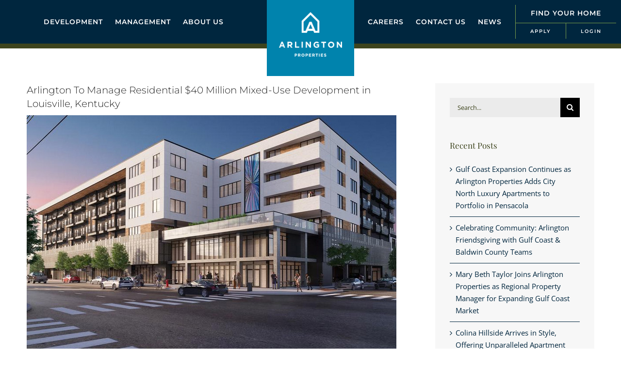

--- FILE ---
content_type: text/html; charset=UTF-8
request_url: https://www.arlingtonproperties.net/arlington-to-manage-residential-40-million-mixed-use-development-in-louisville-kentucky/
body_size: 17172
content:
<!DOCTYPE html>
<html class="avada-html-layout-wide avada-html-header-position-top" lang="en-US" prefix="og: http://ogp.me/ns# fb: http://ogp.me/ns/fb#">
<head>
	<meta http-equiv="X-UA-Compatible" content="IE=edge" />
	<meta http-equiv="Content-Type" content="text/html; charset=utf-8"/>
	<meta name="viewport" content="width=device-width, initial-scale=1" />
	<title>Arlington To Manage Residential $40 Million Mixed-Use Development in Louisville, Kentucky &#8211; Arlington Properties</title>
<meta name='robots' content='max-image-preview:large' />
<link rel='dns-prefetch' href='//www.googletagmanager.com' />
<link rel='dns-prefetch' href='//maxcdn.bootstrapcdn.com' />
<link rel="alternate" type="application/rss+xml" title="Arlington Properties &raquo; Feed" href="https://www.arlingtonproperties.net/feed/" />
<link rel="alternate" type="application/rss+xml" title="Arlington Properties &raquo; Comments Feed" href="https://www.arlingtonproperties.net/comments/feed/" />
								<link rel="icon" href="https://www.arlingtonproperties.net/wp-content/uploads/FAVICON-.png" type="image/png" />
		
					<!-- Apple Touch Icon -->
						<link rel="apple-touch-icon" sizes="180x180" href="https://www.arlingtonproperties.net/wp-content/uploads/FAVICON-APPLE.png" type="image/png">
		
					<!-- Android Icon -->
						<link rel="icon" sizes="192x192" href="https://www.arlingtonproperties.net/wp-content/uploads/FAVICON-MICROSOFT.png" type="image/png">
		
					<!-- MS Edge Icon -->
						<meta name="msapplication-TileImage" content="https://www.arlingtonproperties.net/wp-content/uploads/FAVICON-ANDROID.png" type="image/png">
				<link rel="alternate" title="oEmbed (JSON)" type="application/json+oembed" href="https://www.arlingtonproperties.net/wp-json/oembed/1.0/embed?url=https%3A%2F%2Fwww.arlingtonproperties.net%2Farlington-to-manage-residential-40-million-mixed-use-development-in-louisville-kentucky%2F" />
<link rel="alternate" title="oEmbed (XML)" type="text/xml+oembed" href="https://www.arlingtonproperties.net/wp-json/oembed/1.0/embed?url=https%3A%2F%2Fwww.arlingtonproperties.net%2Farlington-to-manage-residential-40-million-mixed-use-development-in-louisville-kentucky%2F&#038;format=xml" />
					<meta name="description" content="Arlington Properties has been awarded the property management contract for Martin on Main, Louisville, Kentucky. 

Now leasing, Martin on Main offers micro-studios, studio apartments, and one and two-bedroom apartments ranging from 515 to 922 sq. ft.

“Martin on Main is at the center of two of Louisville’s hottest Live/Work/Play/Stay-style neighborhoods, NuLu and Butchertown,” said Arlington Regional"/>
				
		<meta property="og:locale" content="en_US"/>
		<meta property="og:type" content="article"/>
		<meta property="og:site_name" content="Arlington Properties"/>
		<meta property="og:title" content="  Arlington To Manage Residential $40 Million Mixed-Use Development in Louisville, Kentucky"/>
				<meta property="og:description" content="Arlington Properties has been awarded the property management contract for Martin on Main, Louisville, Kentucky. 

Now leasing, Martin on Main offers micro-studios, studio apartments, and one and two-bedroom apartments ranging from 515 to 922 sq. ft.

“Martin on Main is at the center of two of Louisville’s hottest Live/Work/Play/Stay-style neighborhoods, NuLu and Butchertown,” said Arlington Regional"/>
				<meta property="og:url" content="https://www.arlingtonproperties.net/arlington-to-manage-residential-40-million-mixed-use-development-in-louisville-kentucky/"/>
										<meta property="article:published_time" content="2023-01-05T00:03:19-06:00"/>
							<meta property="article:modified_time" content="2023-11-14T17:08:23-06:00"/>
								<meta name="author" content="Arlington Properties"/>
								<meta property="og:image" content="https://www.arlingtonproperties.net/wp-content/uploads/API-Martin-on-Main.jpg"/>
		<meta property="og:image:width" content="762"/>
		<meta property="og:image:height" content="564"/>
		<meta property="og:image:type" content="image/jpeg"/>
				<style id='wp-img-auto-sizes-contain-inline-css' type='text/css'>
img:is([sizes=auto i],[sizes^="auto," i]){contain-intrinsic-size:3000px 1500px}
/*# sourceURL=wp-img-auto-sizes-contain-inline-css */
</style>
<link rel='stylesheet' id='sbi_styles-css' href='https://www.arlingtonproperties.net/wp-content/plugins/instagram-feed/css/sbi-styles.min.css?ver=6.10.0' type='text/css' media='all' />
<link rel='stylesheet' id='cff-css' href='https://www.arlingtonproperties.net/wp-content/plugins/custom-facebook-feed/assets/css/cff-style.min.css?ver=4.3.4' type='text/css' media='all' />
<link rel='stylesheet' id='sb-font-awesome-css' href='https://maxcdn.bootstrapcdn.com/font-awesome/4.7.0/css/font-awesome.min.css?ver=6.9' type='text/css' media='all' />
<link rel='stylesheet' id='tablepress-default-css' href='https://www.arlingtonproperties.net/wp-content/plugins/tablepress/css/build/default.css?ver=3.2.6' type='text/css' media='all' />
<link rel='stylesheet' id='child-style-css' href='https://www.arlingtonproperties.net/wp-content/themes/Avada-Child-Theme/style.css?ver=6.9' type='text/css' media='all' />
<link rel='stylesheet' id='fusion-dynamic-css-css' href='https://www.arlingtonproperties.net/wp-content/uploads/fusion-styles/68cda611f6cd66816d6baea0c2a2c696.min.css?ver=3.14.2' type='text/css' media='all' />

<!-- Google tag (gtag.js) snippet added by Site Kit -->
<!-- Google Analytics snippet added by Site Kit -->
<script type="text/javascript" src="https://www.googletagmanager.com/gtag/js?id=GT-PLHCLGG" id="google_gtagjs-js" async></script>
<script type="text/javascript" id="google_gtagjs-js-after">
/* <![CDATA[ */
window.dataLayer = window.dataLayer || [];function gtag(){dataLayer.push(arguments);}
gtag("set","linker",{"domains":["www.arlingtonproperties.net"]});
gtag("js", new Date());
gtag("set", "developer_id.dZTNiMT", true);
gtag("config", "GT-PLHCLGG");
//# sourceURL=google_gtagjs-js-after
/* ]]> */
</script>
<link rel="https://api.w.org/" href="https://www.arlingtonproperties.net/wp-json/" /><link rel="alternate" title="JSON" type="application/json" href="https://www.arlingtonproperties.net/wp-json/wp/v2/posts/5490" /><link rel="EditURI" type="application/rsd+xml" title="RSD" href="https://www.arlingtonproperties.net/xmlrpc.php?rsd" />
<meta name="generator" content="WordPress 6.9" />
<link rel="canonical" href="https://www.arlingtonproperties.net/arlington-to-manage-residential-40-million-mixed-use-development-in-louisville-kentucky/" />
<link rel='shortlink' href='https://www.arlingtonproperties.net/?p=5490' />
<meta name="generator" content="Site Kit by Google 1.170.0" /><style type="text/css" id="css-fb-visibility">@media screen and (max-width: 640px){.fusion-no-small-visibility{display:none !important;}body .sm-text-align-center{text-align:center !important;}body .sm-text-align-left{text-align:left !important;}body .sm-text-align-right{text-align:right !important;}body .sm-text-align-justify{text-align:justify !important;}body .sm-flex-align-center{justify-content:center !important;}body .sm-flex-align-flex-start{justify-content:flex-start !important;}body .sm-flex-align-flex-end{justify-content:flex-end !important;}body .sm-mx-auto{margin-left:auto !important;margin-right:auto !important;}body .sm-ml-auto{margin-left:auto !important;}body .sm-mr-auto{margin-right:auto !important;}body .fusion-absolute-position-small{position:absolute;width:100%;}.awb-sticky.awb-sticky-small{ position: sticky; top: var(--awb-sticky-offset,0); }}@media screen and (min-width: 641px) and (max-width: 1024px){.fusion-no-medium-visibility{display:none !important;}body .md-text-align-center{text-align:center !important;}body .md-text-align-left{text-align:left !important;}body .md-text-align-right{text-align:right !important;}body .md-text-align-justify{text-align:justify !important;}body .md-flex-align-center{justify-content:center !important;}body .md-flex-align-flex-start{justify-content:flex-start !important;}body .md-flex-align-flex-end{justify-content:flex-end !important;}body .md-mx-auto{margin-left:auto !important;margin-right:auto !important;}body .md-ml-auto{margin-left:auto !important;}body .md-mr-auto{margin-right:auto !important;}body .fusion-absolute-position-medium{position:absolute;width:100%;}.awb-sticky.awb-sticky-medium{ position: sticky; top: var(--awb-sticky-offset,0); }}@media screen and (min-width: 1025px){.fusion-no-large-visibility{display:none !important;}body .lg-text-align-center{text-align:center !important;}body .lg-text-align-left{text-align:left !important;}body .lg-text-align-right{text-align:right !important;}body .lg-text-align-justify{text-align:justify !important;}body .lg-flex-align-center{justify-content:center !important;}body .lg-flex-align-flex-start{justify-content:flex-start !important;}body .lg-flex-align-flex-end{justify-content:flex-end !important;}body .lg-mx-auto{margin-left:auto !important;margin-right:auto !important;}body .lg-ml-auto{margin-left:auto !important;}body .lg-mr-auto{margin-right:auto !important;}body .fusion-absolute-position-large{position:absolute;width:100%;}.awb-sticky.awb-sticky-large{ position: sticky; top: var(--awb-sticky-offset,0); }}</style>		<script type="text/javascript">
			var doc = document.documentElement;
			doc.setAttribute( 'data-useragent', navigator.userAgent );
		</script>
		
	<style id='global-styles-inline-css' type='text/css'>
:root{--wp--preset--aspect-ratio--square: 1;--wp--preset--aspect-ratio--4-3: 4/3;--wp--preset--aspect-ratio--3-4: 3/4;--wp--preset--aspect-ratio--3-2: 3/2;--wp--preset--aspect-ratio--2-3: 2/3;--wp--preset--aspect-ratio--16-9: 16/9;--wp--preset--aspect-ratio--9-16: 9/16;--wp--preset--color--black: #000000;--wp--preset--color--cyan-bluish-gray: #abb8c3;--wp--preset--color--white: #ffffff;--wp--preset--color--pale-pink: #f78da7;--wp--preset--color--vivid-red: #cf2e2e;--wp--preset--color--luminous-vivid-orange: #ff6900;--wp--preset--color--luminous-vivid-amber: #fcb900;--wp--preset--color--light-green-cyan: #7bdcb5;--wp--preset--color--vivid-green-cyan: #00d084;--wp--preset--color--pale-cyan-blue: #8ed1fc;--wp--preset--color--vivid-cyan-blue: #0693e3;--wp--preset--color--vivid-purple: #9b51e0;--wp--preset--color--awb-color-1: #ffffff;--wp--preset--color--awb-color-2: #f7f7f7;--wp--preset--color--awb-color-3: #e0dede;--wp--preset--color--awb-color-4: #0083ad;--wp--preset--color--awb-color-5: #00263e;--wp--preset--color--awb-color-6: #789c4a;--wp--preset--color--awb-color-7: #3d441d;--wp--preset--color--awb-color-8: #202020;--wp--preset--color--awb-color-custom-1: #c90032;--wp--preset--color--awb-color-custom-2: #ff6666;--wp--preset--gradient--vivid-cyan-blue-to-vivid-purple: linear-gradient(135deg,rgb(6,147,227) 0%,rgb(155,81,224) 100%);--wp--preset--gradient--light-green-cyan-to-vivid-green-cyan: linear-gradient(135deg,rgb(122,220,180) 0%,rgb(0,208,130) 100%);--wp--preset--gradient--luminous-vivid-amber-to-luminous-vivid-orange: linear-gradient(135deg,rgb(252,185,0) 0%,rgb(255,105,0) 100%);--wp--preset--gradient--luminous-vivid-orange-to-vivid-red: linear-gradient(135deg,rgb(255,105,0) 0%,rgb(207,46,46) 100%);--wp--preset--gradient--very-light-gray-to-cyan-bluish-gray: linear-gradient(135deg,rgb(238,238,238) 0%,rgb(169,184,195) 100%);--wp--preset--gradient--cool-to-warm-spectrum: linear-gradient(135deg,rgb(74,234,220) 0%,rgb(151,120,209) 20%,rgb(207,42,186) 40%,rgb(238,44,130) 60%,rgb(251,105,98) 80%,rgb(254,248,76) 100%);--wp--preset--gradient--blush-light-purple: linear-gradient(135deg,rgb(255,206,236) 0%,rgb(152,150,240) 100%);--wp--preset--gradient--blush-bordeaux: linear-gradient(135deg,rgb(254,205,165) 0%,rgb(254,45,45) 50%,rgb(107,0,62) 100%);--wp--preset--gradient--luminous-dusk: linear-gradient(135deg,rgb(255,203,112) 0%,rgb(199,81,192) 50%,rgb(65,88,208) 100%);--wp--preset--gradient--pale-ocean: linear-gradient(135deg,rgb(255,245,203) 0%,rgb(182,227,212) 50%,rgb(51,167,181) 100%);--wp--preset--gradient--electric-grass: linear-gradient(135deg,rgb(202,248,128) 0%,rgb(113,206,126) 100%);--wp--preset--gradient--midnight: linear-gradient(135deg,rgb(2,3,129) 0%,rgb(40,116,252) 100%);--wp--preset--font-size--small: 11.25px;--wp--preset--font-size--medium: 20px;--wp--preset--font-size--large: 22.5px;--wp--preset--font-size--x-large: 42px;--wp--preset--font-size--normal: 15px;--wp--preset--font-size--xlarge: 30px;--wp--preset--font-size--huge: 45px;--wp--preset--spacing--20: 0.44rem;--wp--preset--spacing--30: 0.67rem;--wp--preset--spacing--40: 1rem;--wp--preset--spacing--50: 1.5rem;--wp--preset--spacing--60: 2.25rem;--wp--preset--spacing--70: 3.38rem;--wp--preset--spacing--80: 5.06rem;--wp--preset--shadow--natural: 6px 6px 9px rgba(0, 0, 0, 0.2);--wp--preset--shadow--deep: 12px 12px 50px rgba(0, 0, 0, 0.4);--wp--preset--shadow--sharp: 6px 6px 0px rgba(0, 0, 0, 0.2);--wp--preset--shadow--outlined: 6px 6px 0px -3px rgb(255, 255, 255), 6px 6px rgb(0, 0, 0);--wp--preset--shadow--crisp: 6px 6px 0px rgb(0, 0, 0);}:where(.is-layout-flex){gap: 0.5em;}:where(.is-layout-grid){gap: 0.5em;}body .is-layout-flex{display: flex;}.is-layout-flex{flex-wrap: wrap;align-items: center;}.is-layout-flex > :is(*, div){margin: 0;}body .is-layout-grid{display: grid;}.is-layout-grid > :is(*, div){margin: 0;}:where(.wp-block-columns.is-layout-flex){gap: 2em;}:where(.wp-block-columns.is-layout-grid){gap: 2em;}:where(.wp-block-post-template.is-layout-flex){gap: 1.25em;}:where(.wp-block-post-template.is-layout-grid){gap: 1.25em;}.has-black-color{color: var(--wp--preset--color--black) !important;}.has-cyan-bluish-gray-color{color: var(--wp--preset--color--cyan-bluish-gray) !important;}.has-white-color{color: var(--wp--preset--color--white) !important;}.has-pale-pink-color{color: var(--wp--preset--color--pale-pink) !important;}.has-vivid-red-color{color: var(--wp--preset--color--vivid-red) !important;}.has-luminous-vivid-orange-color{color: var(--wp--preset--color--luminous-vivid-orange) !important;}.has-luminous-vivid-amber-color{color: var(--wp--preset--color--luminous-vivid-amber) !important;}.has-light-green-cyan-color{color: var(--wp--preset--color--light-green-cyan) !important;}.has-vivid-green-cyan-color{color: var(--wp--preset--color--vivid-green-cyan) !important;}.has-pale-cyan-blue-color{color: var(--wp--preset--color--pale-cyan-blue) !important;}.has-vivid-cyan-blue-color{color: var(--wp--preset--color--vivid-cyan-blue) !important;}.has-vivid-purple-color{color: var(--wp--preset--color--vivid-purple) !important;}.has-black-background-color{background-color: var(--wp--preset--color--black) !important;}.has-cyan-bluish-gray-background-color{background-color: var(--wp--preset--color--cyan-bluish-gray) !important;}.has-white-background-color{background-color: var(--wp--preset--color--white) !important;}.has-pale-pink-background-color{background-color: var(--wp--preset--color--pale-pink) !important;}.has-vivid-red-background-color{background-color: var(--wp--preset--color--vivid-red) !important;}.has-luminous-vivid-orange-background-color{background-color: var(--wp--preset--color--luminous-vivid-orange) !important;}.has-luminous-vivid-amber-background-color{background-color: var(--wp--preset--color--luminous-vivid-amber) !important;}.has-light-green-cyan-background-color{background-color: var(--wp--preset--color--light-green-cyan) !important;}.has-vivid-green-cyan-background-color{background-color: var(--wp--preset--color--vivid-green-cyan) !important;}.has-pale-cyan-blue-background-color{background-color: var(--wp--preset--color--pale-cyan-blue) !important;}.has-vivid-cyan-blue-background-color{background-color: var(--wp--preset--color--vivid-cyan-blue) !important;}.has-vivid-purple-background-color{background-color: var(--wp--preset--color--vivid-purple) !important;}.has-black-border-color{border-color: var(--wp--preset--color--black) !important;}.has-cyan-bluish-gray-border-color{border-color: var(--wp--preset--color--cyan-bluish-gray) !important;}.has-white-border-color{border-color: var(--wp--preset--color--white) !important;}.has-pale-pink-border-color{border-color: var(--wp--preset--color--pale-pink) !important;}.has-vivid-red-border-color{border-color: var(--wp--preset--color--vivid-red) !important;}.has-luminous-vivid-orange-border-color{border-color: var(--wp--preset--color--luminous-vivid-orange) !important;}.has-luminous-vivid-amber-border-color{border-color: var(--wp--preset--color--luminous-vivid-amber) !important;}.has-light-green-cyan-border-color{border-color: var(--wp--preset--color--light-green-cyan) !important;}.has-vivid-green-cyan-border-color{border-color: var(--wp--preset--color--vivid-green-cyan) !important;}.has-pale-cyan-blue-border-color{border-color: var(--wp--preset--color--pale-cyan-blue) !important;}.has-vivid-cyan-blue-border-color{border-color: var(--wp--preset--color--vivid-cyan-blue) !important;}.has-vivid-purple-border-color{border-color: var(--wp--preset--color--vivid-purple) !important;}.has-vivid-cyan-blue-to-vivid-purple-gradient-background{background: var(--wp--preset--gradient--vivid-cyan-blue-to-vivid-purple) !important;}.has-light-green-cyan-to-vivid-green-cyan-gradient-background{background: var(--wp--preset--gradient--light-green-cyan-to-vivid-green-cyan) !important;}.has-luminous-vivid-amber-to-luminous-vivid-orange-gradient-background{background: var(--wp--preset--gradient--luminous-vivid-amber-to-luminous-vivid-orange) !important;}.has-luminous-vivid-orange-to-vivid-red-gradient-background{background: var(--wp--preset--gradient--luminous-vivid-orange-to-vivid-red) !important;}.has-very-light-gray-to-cyan-bluish-gray-gradient-background{background: var(--wp--preset--gradient--very-light-gray-to-cyan-bluish-gray) !important;}.has-cool-to-warm-spectrum-gradient-background{background: var(--wp--preset--gradient--cool-to-warm-spectrum) !important;}.has-blush-light-purple-gradient-background{background: var(--wp--preset--gradient--blush-light-purple) !important;}.has-blush-bordeaux-gradient-background{background: var(--wp--preset--gradient--blush-bordeaux) !important;}.has-luminous-dusk-gradient-background{background: var(--wp--preset--gradient--luminous-dusk) !important;}.has-pale-ocean-gradient-background{background: var(--wp--preset--gradient--pale-ocean) !important;}.has-electric-grass-gradient-background{background: var(--wp--preset--gradient--electric-grass) !important;}.has-midnight-gradient-background{background: var(--wp--preset--gradient--midnight) !important;}.has-small-font-size{font-size: var(--wp--preset--font-size--small) !important;}.has-medium-font-size{font-size: var(--wp--preset--font-size--medium) !important;}.has-large-font-size{font-size: var(--wp--preset--font-size--large) !important;}.has-x-large-font-size{font-size: var(--wp--preset--font-size--x-large) !important;}
/*# sourceURL=global-styles-inline-css */
</style>
</head>

<body class="wp-singular post-template-default single single-post postid-5490 single-format-standard wp-theme-Avada wp-child-theme-Avada-Child-Theme has-sidebar fusion-image-hovers fusion-pagination-sizing fusion-button_type-flat fusion-button_span-no fusion-button_gradient-linear avada-image-rollover-circle-no avada-image-rollover-no fusion-body ltr no-tablet-sticky-header no-mobile-sticky-header no-mobile-slidingbar no-mobile-totop fusion-disable-outline fusion-sub-menu-fade mobile-logo-pos-left layout-wide-mode avada-has-boxed-modal-shadow-none layout-scroll-offset-full avada-has-zero-margin-offset-top fusion-top-header menu-text-align-left mobile-menu-design-modern fusion-hide-pagination-text fusion-header-layout-v1 avada-responsive avada-footer-fx-none avada-menu-highlight-style-textcolor fusion-search-form-classic fusion-main-menu-search-dropdown fusion-avatar-square avada-sticky-shrinkage avada-dropdown-styles avada-blog-layout-grid avada-blog-archive-layout-grid avada-header-shadow-no avada-menu-icon-position-left avada-has-mainmenu-dropdown-divider avada-has-header-100-width avada-has-pagetitle-100-width avada-has-pagetitle-bg-full avada-has-main-nav-search-icon avada-has-100-footer avada-has-titlebar-hide avada-header-border-color-full-transparent avada-has-transparent-timeline_color avada-has-pagination-padding avada-flyout-menu-direction-fade avada-ec-views-v1" data-awb-post-id="5490">
		<a class="skip-link screen-reader-text" href="#content">Skip to content</a>

	<div id="boxed-wrapper">
		
		<div id="wrapper" class="fusion-wrapper">
			<div id="home" style="position:relative;top:-1px;"></div>
												<div class="fusion-tb-header"><header class="fusion-fullwidth fullwidth-box fusion-builder-row-1 fusion-flex-container has-pattern-background has-mask-background hundred-percent-fullwidth non-hundred-percent-height-scrolling fusion-no-small-visibility fusion-no-medium-visibility fusion-custom-z-index" style="--awb-border-radius-top-left:0px;--awb-border-radius-top-right:0px;--awb-border-radius-bottom-right:0px;--awb-border-radius-bottom-left:0px;--awb-z-index:9999;--awb-padding-top:0px;--awb-padding-right:0px;--awb-padding-bottom:0px;--awb-padding-left:0px;--awb-padding-top-small:15px;--awb-padding-right-small:15px;--awb-padding-bottom-small:15px;--awb-padding-left-small:15px;--awb-margin-top:0px;--awb-margin-bottom:0px;--awb-background-color:rgba(255,255,255,0);--awb-flex-wrap:wrap;" ><div class="fusion-builder-row fusion-row fusion-flex-align-items-flex-start fusion-flex-justify-content-center fusion-flex-content-wrap" style="width:calc( 100% + 0px ) !important;max-width:calc( 100% + 0px ) !important;margin-left: calc(-0px / 2 );margin-right: calc(-0px / 2 );"><div class="fusion-layout-column fusion_builder_column fusion-builder-column-0 fusion-flex-column fusion-flex-align-self-flex-start" style="--awb-bg-color:var(--awb-color5);--awb-bg-color-hover:var(--awb-color5);--awb-bg-size:cover;--awb-border-color:var(--awb-color7);--awb-border-top:0px;--awb-border-right:0px;--awb-border-bottom:10px;--awb-border-left:0px;--awb-border-style:solid;--awb-width-large:43%;--awb-margin-top-large:0px;--awb-spacing-right-large:0px;--awb-margin-bottom-large:0px;--awb-spacing-left-large:0px;--awb-width-medium:75%;--awb-order-medium:0;--awb-spacing-right-medium:0px;--awb-spacing-left-medium:0px;--awb-width-small:66.666666666667%;--awb-order-small:0;--awb-spacing-right-small:0px;--awb-spacing-left-small:0px;"><div class="fusion-column-wrapper fusion-column-has-shadow fusion-flex-justify-content-center fusion-content-layout-column"><nav class="awb-menu awb-menu_row awb-menu_em-hover mobile-mode-collapse-to-button awb-menu_icons-left awb-menu_dc-yes mobile-trigger-fullwidth-off awb-menu_mobile-toggle awb-menu_indent-left mobile-size-full-absolute loading mega-menu-loading awb-menu_desktop awb-menu_arrows-sub awb-menu_dropdown awb-menu_expand-right awb-menu_transition-fade" style="--awb-font-size:14px;--awb-line-height:14px;--awb-transition-time:0;--awb-text-transform:uppercase;--awb-min-height:90px;--awb-gap:25px;--awb-justify-content:center;--awb-color:var(--awb-color1);--awb-letter-spacing:1px;--awb-active-color:var(--awb-color4);--awb-submenu-space:10px;--awb-icons-size:20;--awb-icons-color:var(--awb-color1);--awb-icons-hover-color:var(--awb-color4);--awb-arrows-size-height:10px;--awb-arrows-size-width:10px;--awb-main-justify-content:flex-start;--awb-mobile-justify:flex-start;--awb-mobile-caret-left:auto;--awb-mobile-caret-right:0;--awb-fusion-font-family-typography:&quot;Montserrat&quot;;--awb-fusion-font-style-typography:normal;--awb-fusion-font-weight-typography:600;--awb-fusion-font-family-submenu-typography:inherit;--awb-fusion-font-style-submenu-typography:normal;--awb-fusion-font-weight-submenu-typography:400;--awb-fusion-font-family-mobile-typography:inherit;--awb-fusion-font-style-mobile-typography:normal;--awb-fusion-font-weight-mobile-typography:400;" aria-label="Main Menu Left" data-breakpoint="0" data-count="0" data-transition-type="fade" data-transition-time="0" data-expand="right"><ul id="menu-main-menu-left" class="fusion-menu awb-menu__main-ul awb-menu__main-ul_row"><li  id="menu-item-2595"  class="menu-item menu-item-type-post_type menu-item-object-page menu-item-2595 awb-menu__li awb-menu__main-li awb-menu__main-li_regular"  data-item-id="2595"><span class="awb-menu__main-background-default awb-menu__main-background-default_fade"></span><span class="awb-menu__main-background-active awb-menu__main-background-active_fade"></span><a  href="https://www.arlingtonproperties.net/property-development/" class="awb-menu__main-a awb-menu__main-a_regular"><span class="menu-text">Development</span></a></li><li  id="menu-item-2596"  class="menu-item menu-item-type-post_type menu-item-object-page menu-item-2596 awb-menu__li awb-menu__main-li awb-menu__main-li_regular"  data-item-id="2596"><span class="awb-menu__main-background-default awb-menu__main-background-default_fade"></span><span class="awb-menu__main-background-active awb-menu__main-background-active_fade"></span><a  href="https://www.arlingtonproperties.net/property-management/" class="awb-menu__main-a awb-menu__main-a_regular"><span class="menu-text">Management</span></a></li><li  id="menu-item-2597"  class="menu-item menu-item-type-post_type menu-item-object-page menu-item-2597 awb-menu__li awb-menu__main-li awb-menu__main-li_regular"  data-item-id="2597"><span class="awb-menu__main-background-default awb-menu__main-background-default_fade"></span><span class="awb-menu__main-background-active awb-menu__main-background-active_fade"></span><a  href="https://www.arlingtonproperties.net/about-us/" class="awb-menu__main-a awb-menu__main-a_regular"><span class="menu-text">About Us</span></a></li></ul></nav></div></div><div class="fusion-layout-column fusion_builder_column fusion-builder-column-1 fusion-flex-column fusion-flex-align-self-flex-start" style="--awb-bg-color:var(--awb-color5);--awb-bg-color-hover:var(--awb-color5);--awb-bg-size:cover;--awb-border-color:var(--awb-color7);--awb-border-top:0px;--awb-border-right:0px;--awb-border-bottom:10px;--awb-border-left:0px;--awb-border-style:solid;--awb-width-large:14%;--awb-margin-top-large:0px;--awb-spacing-right-large:0px;--awb-margin-bottom-large:0px;--awb-spacing-left-large:0px;--awb-width-medium:75%;--awb-order-medium:0;--awb-spacing-right-medium:0px;--awb-spacing-left-medium:0px;--awb-width-small:66.666666666667%;--awb-order-small:0;--awb-spacing-right-small:0px;--awb-spacing-left-small:0px;"><div class="fusion-column-wrapper fusion-column-has-shadow fusion-flex-justify-content-center fusion-content-layout-column"></div></div><div class="fusion-layout-column fusion_builder_column fusion-builder-column-2 fusion-flex-column fusion-flex-align-self-flex-start" style="--awb-bg-color:var(--awb-color5);--awb-bg-color-hover:var(--awb-color5);--awb-bg-size:cover;--awb-border-color:var(--awb-color7);--awb-border-top:0px;--awb-border-right:0px;--awb-border-bottom:10px;--awb-border-left:0px;--awb-border-style:solid;--awb-width-large:26%;--awb-margin-top-large:0px;--awb-spacing-right-large:0px;--awb-margin-bottom-large:0px;--awb-spacing-left-large:0px;--awb-width-medium:75%;--awb-order-medium:0;--awb-spacing-right-medium:0px;--awb-spacing-left-medium:0px;--awb-width-small:66.666666666667%;--awb-order-small:0;--awb-spacing-right-small:0px;--awb-spacing-left-small:0px;"><div class="fusion-column-wrapper fusion-column-has-shadow fusion-flex-justify-content-center fusion-content-layout-column"><nav class="awb-menu awb-menu_row awb-menu_em-hover mobile-mode-collapse-to-button awb-menu_icons-left awb-menu_dc-yes mobile-trigger-fullwidth-off awb-menu_mobile-toggle awb-menu_indent-left mobile-size-full-absolute loading mega-menu-loading awb-menu_desktop awb-menu_arrows-sub awb-menu_dropdown awb-menu_expand-right awb-menu_transition-fade" style="--awb-font-size:14px;--awb-line-height:14px;--awb-transition-time:0;--awb-text-transform:uppercase;--awb-min-height:90px;--awb-gap:25px;--awb-justify-content:center;--awb-color:var(--awb-color1);--awb-letter-spacing:1px;--awb-active-color:var(--awb-color4);--awb-submenu-space:10px;--awb-icons-size:20;--awb-icons-color:var(--awb-color1);--awb-icons-hover-color:var(--awb-color4);--awb-arrows-size-height:10px;--awb-arrows-size-width:10px;--awb-main-justify-content:flex-start;--awb-mobile-justify:flex-start;--awb-mobile-caret-left:auto;--awb-mobile-caret-right:0;--awb-fusion-font-family-typography:&quot;Montserrat&quot;;--awb-fusion-font-style-typography:normal;--awb-fusion-font-weight-typography:600;--awb-fusion-font-family-submenu-typography:inherit;--awb-fusion-font-style-submenu-typography:normal;--awb-fusion-font-weight-submenu-typography:400;--awb-fusion-font-family-mobile-typography:inherit;--awb-fusion-font-style-mobile-typography:normal;--awb-fusion-font-weight-mobile-typography:400;" aria-label="Main Menu Right" data-breakpoint="0" data-count="1" data-transition-type="fade" data-transition-time="0" data-expand="right"><ul id="menu-main-menu-right" class="fusion-menu awb-menu__main-ul awb-menu__main-ul_row"><li  id="menu-item-2590"  class="menu-item menu-item-type-post_type menu-item-object-page menu-item-2590 awb-menu__li awb-menu__main-li awb-menu__main-li_regular"  data-item-id="2590"><span class="awb-menu__main-background-default awb-menu__main-background-default_fade"></span><span class="awb-menu__main-background-active awb-menu__main-background-active_fade"></span><a  href="https://www.arlingtonproperties.net/careers/" class="awb-menu__main-a awb-menu__main-a_regular"><span class="menu-text">Careers</span></a></li><li  id="menu-item-2444"  class="menu-item menu-item-type-post_type menu-item-object-page menu-item-2444 awb-menu__li awb-menu__main-li awb-menu__main-li_regular"  data-item-id="2444"><span class="awb-menu__main-background-default awb-menu__main-background-default_fade"></span><span class="awb-menu__main-background-active awb-menu__main-background-active_fade"></span><a  href="https://www.arlingtonproperties.net/contact-us/" class="awb-menu__main-a awb-menu__main-a_regular"><span class="menu-text">Contact Us</span></a></li><li  id="menu-item-2445"  class="menu-item menu-item-type-post_type menu-item-object-page menu-item-2445 awb-menu__li awb-menu__main-li awb-menu__main-li_regular"  data-item-id="2445"><span class="awb-menu__main-background-default awb-menu__main-background-default_fade"></span><span class="awb-menu__main-background-active awb-menu__main-background-active_fade"></span><a  href="https://www.arlingtonproperties.net/news/" class="awb-menu__main-a awb-menu__main-a_regular"><span class="menu-text">News</span></a></li></ul></nav></div></div><div class="fusion-layout-column fusion_builder_column fusion-builder-column-3 fusion-flex-column fusion-flex-align-self-flex-start" style="--awb-padding-top:10px;--awb-padding-right:10px;--awb-padding-bottom:10px;--awb-bg-color:var(--awb-color5);--awb-bg-color-hover:var(--awb-color5);--awb-bg-size:cover;--awb-border-color:var(--awb-color7);--awb-border-top:0px;--awb-border-right:0px;--awb-border-bottom:10px;--awb-border-left:0px;--awb-border-style:solid;--awb-width-large:17%;--awb-margin-top-large:0px;--awb-spacing-right-large:0px;--awb-margin-bottom-large:0px;--awb-spacing-left-large:0px;--awb-width-medium:75%;--awb-order-medium:0;--awb-spacing-right-medium:0px;--awb-spacing-left-medium:0px;--awb-width-small:66.666666666667%;--awb-order-small:0;--awb-spacing-right-small:0px;--awb-spacing-left-small:0px;"><div class="fusion-column-wrapper fusion-column-has-shadow fusion-flex-justify-content-center fusion-content-layout-row fusion-flex-align-items-center fusion-content-nowrap"><div class="fusion-builder-row fusion-builder-row-inner fusion-row fusion-flex-align-items-flex-start fusion-flex-justify-content-center fusion-flex-content-wrap" style="width:calc( 100% + 0px ) !important;max-width:calc( 100% + 0px ) !important;margin-left: calc(-0px / 2 );margin-right: calc(-0px / 2 );"><div class="fusion-layout-column fusion_builder_column_inner fusion-builder-nested-column-0 fusion_builder_column_inner_1_1 1_1 fusion-flex-column fusion-flex-align-self-stretch" style="--awb-bg-size:cover;--awb-border-color:var(--awb-color6);--awb-border-top:0px;--awb-border-right:0px;--awb-border-bottom:1px;--awb-border-left:1px;--awb-border-style:solid;--awb-width-large:100%;--awb-margin-top-large:0px;--awb-spacing-right-large:0px;--awb-margin-bottom-large:0px;--awb-spacing-left-large:0px;--awb-width-medium:100%;--awb-order-medium:0;--awb-spacing-right-medium:0px;--awb-spacing-left-medium:0px;--awb-width-small:100%;--awb-order-small:0;--awb-spacing-right-small:0px;--awb-spacing-left-small:0px;"><div class="fusion-column-wrapper fusion-column-has-shadow fusion-flex-justify-content-center fusion-content-layout-row fusion-flex-align-items-center fusion-content-nowrap"><div class="fusion-title title fusion-title-1 fusion-title-center fusion-title-text fusion-title-size-div" style="--awb-text-color:var(--awb-color1);--awb-margin-top:10px;--awb-margin-right:0px;--awb-margin-bottom:13px;--awb-margin-left:0px;--awb-link-color:var(--awb-color1);--awb-font-size:14px;"><div class="title-sep-container title-sep-container-left"><div class="title-sep sep- sep-solid" style="border-color:var(--awb-color3);"></div></div><span class="awb-title-spacer"></span><div class="fusion-title-heading title-heading-center title-heading-tag fusion-responsive-typography-calculated" style="font-family:&quot;Montserrat&quot;;font-style:normal;font-weight:600;margin:0;letter-spacing:1px;text-transform:uppercase;font-size:1em;--fontSize:14;--minFontSize:14;line-height:1;"><a href="https://www.arlingtoncommunities.net" class="awb-custom-text-color awb-custom-text-hover-color" target="_blank">Find Your Home</a></div><span class="awb-title-spacer"></span><div class="title-sep-container title-sep-container-right"><div class="title-sep sep- sep-solid" style="border-color:var(--awb-color3);"></div></div></div></div></div><div class="fusion-layout-column fusion_builder_column_inner fusion-builder-nested-column-1 fusion_builder_column_inner_1_2 1_2 fusion-flex-column fusion-flex-align-self-stretch" style="--awb-bg-size:cover;--awb-border-color:var(--awb-color6);--awb-border-top:0px;--awb-border-right:0px;--awb-border-bottom:0px;--awb-border-left:1px;--awb-border-style:solid;--awb-width-large:50%;--awb-margin-top-large:0px;--awb-spacing-right-large:0px;--awb-margin-bottom-large:0px;--awb-spacing-left-large:0px;--awb-width-medium:100%;--awb-order-medium:0;--awb-spacing-right-medium:0px;--awb-spacing-left-medium:0px;--awb-width-small:100%;--awb-order-small:0;--awb-spacing-right-small:0px;--awb-spacing-left-small:0px;"><div class="fusion-column-wrapper fusion-column-has-shadow fusion-flex-justify-content-center fusion-content-layout-row fusion-flex-align-items-center fusion-content-nowrap"><div class="fusion-title title fusion-title-2 fusion-title-center fusion-title-text fusion-title-size-div" style="--awb-text-color:var(--awb-color1);--awb-margin-top:12px;--awb-margin-right:0px;--awb-margin-bottom:10px;--awb-margin-left:0px;--awb-link-color:var(--awb-color1);--awb-font-size:10px;"><div class="title-sep-container title-sep-container-left"><div class="title-sep sep- sep-solid" style="border-color:var(--awb-color3);"></div></div><span class="awb-title-spacer"></span><div class="fusion-title-heading title-heading-center title-heading-tag fusion-responsive-typography-calculated" style="font-family:&quot;Montserrat&quot;;font-style:normal;font-weight:600;margin:0;letter-spacing:2px;text-transform:uppercase;font-size:1em;--fontSize:10;--minFontSize:10;line-height:1;"><a href="https://arlingtoncommunities.securecafe.com/onlineleasing/apartmentsforrent/guestlogin.aspx?utm_nooverride=1&amp;propleadsource_0=portal" class="awb-custom-text-color awb-custom-text-hover-color" target="_blank">Apply</a></div><span class="awb-title-spacer"></span><div class="title-sep-container title-sep-container-right"><div class="title-sep sep- sep-solid" style="border-color:var(--awb-color3);"></div></div></div></div></div><div class="fusion-layout-column fusion_builder_column_inner fusion-builder-nested-column-2 fusion_builder_column_inner_1_2 1_2 fusion-flex-column fusion-flex-align-self-stretch" style="--awb-bg-size:cover;--awb-border-color:var(--awb-color6);--awb-border-top:0px;--awb-border-right:0px;--awb-border-bottom:0px;--awb-border-left:1px;--awb-border-style:solid;--awb-width-large:50%;--awb-margin-top-large:0px;--awb-spacing-right-large:0px;--awb-margin-bottom-large:0px;--awb-spacing-left-large:0px;--awb-width-medium:100%;--awb-order-medium:0;--awb-spacing-right-medium:0px;--awb-spacing-left-medium:0px;--awb-width-small:100%;--awb-order-small:0;--awb-spacing-right-small:0px;--awb-spacing-left-small:0px;"><div class="fusion-column-wrapper fusion-column-has-shadow fusion-flex-justify-content-center fusion-content-layout-row fusion-flex-align-items-center fusion-content-nowrap"><div class="fusion-title title fusion-title-3 fusion-title-center fusion-title-text fusion-title-size-div" style="--awb-text-color:var(--awb-color1);--awb-margin-top:12px;--awb-margin-right:0px;--awb-margin-bottom:10px;--awb-margin-left:0px;--awb-link-color:var(--awb-color1);--awb-font-size:10px;"><div class="title-sep-container title-sep-container-left"><div class="title-sep sep- sep-solid" style="border-color:var(--awb-color3);"></div></div><span class="awb-title-spacer"></span><div class="fusion-title-heading title-heading-center title-heading-tag fusion-responsive-typography-calculated" style="font-family:&quot;Montserrat&quot;;font-style:normal;font-weight:600;margin:0;letter-spacing:2px;text-transform:uppercase;font-size:1em;--fontSize:10;--minFontSize:10;line-height:1;"><a href="https://arlingtoncommunities.securecafe.com/residentservices/apartmentsforrent/userlogin.aspx?utm_nooverride=1" class="awb-custom-text-color awb-custom-text-hover-color" target="_blank">Login</a></div><span class="awb-title-spacer"></span><div class="title-sep-container title-sep-container-right"><div class="title-sep sep- sep-solid" style="border-color:var(--awb-color3);"></div></div></div></div></div></div></div></div><div class="fusion-layout-column fusion_builder_column fusion-builder-column-4 fusion-flex-column fusion-flex-align-self-flex-start fusion-column-inner-bg-wrapper" style="--awb-container-position:absolute;--awb-inner-bg-color:var(--awb-color4);--awb-inner-bg-color-hover:var(--awb-color4);--awb-inner-bg-size:cover;--awb-width-large:14%;--awb-margin-top-large:0px;--awb-spacing-right-large:0px;--awb-margin-bottom-large:0px;--awb-spacing-left-large:0px;--awb-width-medium:25%;--awb-order-medium:0;--awb-spacing-right-medium:0px;--awb-spacing-left-medium:0px;--awb-width-small:33.333333333333%;--awb-order-small:0;--awb-spacing-right-small:0px;--awb-spacing-left-small:0px;"><span class="fusion-column-inner-bg hover-type-none"><a class="fusion-column-anchor" href="https://www.arlingtonproperties.net/"><span class="fusion-column-inner-bg-image"></span></a></span><div class="fusion-column-wrapper fusion-column-has-shadow fusion-flex-justify-content-center fusion-content-layout-block fusion-content-nowrap"><div class="fusion-image-element fusion-image-align-center in-legacy-container" style="text-align:center;--awb-margin-top:25px;--awb-margin-right:25px;--awb-margin-bottom:40px;--awb-margin-left:25px;--awb-max-width:160px;--awb-caption-title-font-family:var(--h2_typography-font-family);--awb-caption-title-font-weight:var(--h2_typography-font-weight);--awb-caption-title-font-style:var(--h2_typography-font-style);--awb-caption-title-size:var(--h2_typography-font-size);--awb-caption-title-transform:var(--h2_typography-text-transform);--awb-caption-title-line-height:var(--h2_typography-line-height);--awb-caption-title-letter-spacing:var(--h2_typography-letter-spacing);"><div class="imageframe-align-center"><span class=" has-fusion-standard-logo has-fusion-mobile-logo fusion-imageframe imageframe-none imageframe-1 hover-type-none"><a class="fusion-no-lightbox" href="https://www.arlingtonproperties.net/" target="_self"><img fetchpriority="high" decoding="async" src="https://www.arlingtonproperties.net/wp-content/uploads/2022/12/AP-logo-vert-wht-2x.png" srcset="https://www.arlingtonproperties.net/wp-content/uploads/2022/12/AP-logo-vert-wht-2x.png 1x, https://www.arlingtonproperties.net/wp-content/uploads/2022/12/AP-logo-vert-wht-3x.png 2x" style="max-height:213px;height:auto;" retina_url="https://www.arlingtonproperties.net/wp-content/uploads/2022/12/AP-logo-vert-wht-3x.png" width="300" height="213" class="img-responsive fusion-standard-logo disable-lazyload" alt="Arlington Properties Logo" /><img decoding="async" src="https://www.arlingtonproperties.net/wp-content/uploads/2022/12/AP-logo-horiz-wht-1x.png" srcset="https://www.arlingtonproperties.net/wp-content/uploads/2022/12/AP-logo-horiz-wht-1x.png 1x, https://www.arlingtonproperties.net/wp-content/uploads/2022/12/AP-logo-horiz-wht-2x.png 2x" style="max-height:50px;height:auto;" retina_url="https://www.arlingtonproperties.net/wp-content/uploads/2022/12/AP-logo-horiz-wht-2x.png" width="210" height="50" class="img-responsive fusion-mobile-logo disable-lazyload" alt="Arlington Properties Logo" /></a></span></div></div></div></div></div></header><header class="fusion-fullwidth fullwidth-box fusion-builder-row-2 fusion-flex-container has-pattern-background has-mask-background hundred-percent-fullwidth non-hundred-percent-height-scrolling fusion-no-large-visibility fusion-custom-z-index" style="--awb-border-sizes-bottom:10px;--awb-border-color:var(--awb-color7);--awb-border-radius-top-left:0px;--awb-border-radius-top-right:0px;--awb-border-radius-bottom-right:0px;--awb-border-radius-bottom-left:0px;--awb-z-index:9999;--awb-padding-top:0px;--awb-padding-right:20px;--awb-padding-bottom:0px;--awb-padding-left:20px;--awb-padding-top-medium:0px;--awb-padding-right-medium:20px;--awb-padding-bottom-medium:0px;--awb-padding-left-medium:20px;--awb-padding-top-small:0px;--awb-padding-right-small:20px;--awb-padding-bottom-small:0px;--awb-padding-left-small:20px;--awb-margin-top:0px;--awb-margin-bottom:0px;--awb-margin-top-medium:0px;--awb-margin-bottom-medium:0px;--awb-margin-top-small:0px;--awb-margin-bottom-small:0px;--awb-background-color:var(--awb-color5);--awb-flex-wrap:wrap;" ><div class="fusion-builder-row fusion-row fusion-flex-align-items-stretch fusion-flex-justify-content-center fusion-flex-content-wrap" style="width:calc( 100% + 0px ) !important;max-width:calc( 100% + 0px ) !important;margin-left: calc(-0px / 2 );margin-right: calc(-0px / 2 );"><div class="fusion-layout-column fusion_builder_column fusion-builder-column-5 fusion_builder_column_1_2 1_2 fusion-flex-column fusion-flex-align-self-stretch" style="--awb-bg-size:cover;--awb-border-color:var(--awb-color7);--awb-border-style:solid;--awb-width-large:50%;--awb-margin-top-large:0px;--awb-spacing-right-large:0px;--awb-margin-bottom-large:0px;--awb-spacing-left-large:0px;--awb-width-medium:50%;--awb-order-medium:0;--awb-margin-top-medium:0px;--awb-spacing-right-medium:0px;--awb-margin-bottom-medium:0px;--awb-spacing-left-medium:0px;--awb-width-small:50%;--awb-order-small:0;--awb-margin-top-small:0px;--awb-spacing-right-small:0px;--awb-margin-bottom-small:0px;--awb-spacing-left-small:0px;"><div class="fusion-column-wrapper fusion-column-has-shadow fusion-flex-justify-content-center fusion-content-layout-column"><div class="fusion-image-element " style="text-align:left;--awb-margin-top:20px;--awb-margin-bottom:20px;--awb-max-width:160px;--awb-caption-title-font-family:var(--h2_typography-font-family);--awb-caption-title-font-weight:var(--h2_typography-font-weight);--awb-caption-title-font-style:var(--h2_typography-font-style);--awb-caption-title-size:var(--h2_typography-font-size);--awb-caption-title-transform:var(--h2_typography-text-transform);--awb-caption-title-line-height:var(--h2_typography-line-height);--awb-caption-title-letter-spacing:var(--h2_typography-letter-spacing);"><span class=" has-fusion-standard-logo has-fusion-mobile-logo fusion-imageframe imageframe-none imageframe-2 hover-type-none"><a class="fusion-no-lightbox" href="https://www.arlingtonproperties.net/" target="_self"><img decoding="async" src="https://www.arlingtonproperties.net/wp-content/uploads/2022/12/AP-logo-vert-wht-2x.png" srcset="https://www.arlingtonproperties.net/wp-content/uploads/2022/12/AP-logo-vert-wht-2x.png 1x, https://www.arlingtonproperties.net/wp-content/uploads/2022/12/AP-logo-vert-wht-3x.png 2x" style="max-height:213px;height:auto;" retina_url="https://www.arlingtonproperties.net/wp-content/uploads/2022/12/AP-logo-vert-wht-3x.png" width="300" height="213" class="img-responsive fusion-standard-logo disable-lazyload" alt="Arlington Properties Logo" /><img decoding="async" src="https://www.arlingtonproperties.net/wp-content/uploads/2022/12/AP-logo-horiz-wht-1x.png" srcset="https://www.arlingtonproperties.net/wp-content/uploads/2022/12/AP-logo-horiz-wht-1x.png 1x, https://www.arlingtonproperties.net/wp-content/uploads/2022/12/AP-logo-horiz-wht-2x.png 2x" style="max-height:50px;height:auto;" retina_url="https://www.arlingtonproperties.net/wp-content/uploads/2022/12/AP-logo-horiz-wht-2x.png" width="210" height="50" class="img-responsive fusion-mobile-logo disable-lazyload" alt="Arlington Properties Logo" /></a></span></div></div></div><div class="fusion-layout-column fusion_builder_column fusion-builder-column-6 fusion_builder_column_1_2 1_2 fusion-flex-column fusion-flex-align-self-stretch" style="--awb-bg-size:cover;--awb-border-color:var(--awb-color7);--awb-border-style:solid;--awb-width-large:50%;--awb-margin-top-large:0px;--awb-spacing-right-large:0px;--awb-margin-bottom-large:0px;--awb-spacing-left-large:0px;--awb-width-medium:50%;--awb-order-medium:0;--awb-margin-top-medium:0px;--awb-spacing-right-medium:0px;--awb-margin-bottom-medium:0px;--awb-spacing-left-medium:0px;--awb-width-small:50%;--awb-order-small:0;--awb-margin-top-small:0px;--awb-spacing-right-small:0px;--awb-margin-bottom-small:0px;--awb-spacing-left-small:0px;"><div class="fusion-column-wrapper fusion-column-has-shadow fusion-flex-justify-content-center fusion-content-layout-column"><nav class="awb-menu awb-menu_row awb-menu_em-hover mobile-mode-collapse-to-button awb-menu_icons-left awb-menu_dc-yes mobile-trigger-fullwidth-off awb-menu_mobile-accordion awb-menu_indent-left mobile-size-full-absolute loading mega-menu-loading awb-menu_desktop awb-menu_dropdown awb-menu_expand-right awb-menu_transition-fade" style="--awb-main-justify-content:flex-start;--awb-mobile-nav-button-align-hor:flex-end;--awb-mobile-bg:var(--awb-color4);--awb-mobile-color:var(--awb-color1);--awb-mobile-nav-items-height:40;--awb-mobile-active-bg:var(--awb-color4);--awb-mobile-active-color:var(--awb-color1);--awb-mobile-trigger-font-size:20px;--awb-trigger-padding-top:30px;--awb-trigger-padding-bottom:30px;--awb-mobile-trigger-color:var(--awb-color1);--awb-mobile-trigger-background-color:var(--awb-color5);--awb-mobile-sep-color:var(--awb-color1);--awb-mobile-justify:flex-start;--awb-mobile-caret-left:auto;--awb-mobile-caret-right:0;--awb-fusion-font-family-typography:inherit;--awb-fusion-font-style-typography:normal;--awb-fusion-font-weight-typography:400;--awb-fusion-font-family-submenu-typography:inherit;--awb-fusion-font-style-submenu-typography:normal;--awb-fusion-font-weight-submenu-typography:400;--awb-fusion-font-family-mobile-typography:inherit;--awb-fusion-font-style-mobile-typography:normal;--awb-fusion-font-weight-mobile-typography:400;" aria-label="Main Menu Mobile" data-breakpoint="1024" data-count="2" data-transition-type="fade" data-transition-time="300" data-expand="right"><button type="button" class="awb-menu__m-toggle awb-menu__m-toggle_no-text" aria-expanded="false" aria-controls="menu-main-menu-mobile"><span class="awb-menu__m-toggle-inner"><span class="collapsed-nav-text"><span class="screen-reader-text">Toggle Navigation</span></span><span class="awb-menu__m-collapse-icon awb-menu__m-collapse-icon_no-text"><span class="awb-menu__m-collapse-icon-open awb-menu__m-collapse-icon-open_no-text fa-bars fas"></span><span class="awb-menu__m-collapse-icon-close awb-menu__m-collapse-icon-close_no-text fa-times fas"></span></span></span></button><ul id="menu-main-menu-mobile" class="fusion-menu awb-menu__main-ul awb-menu__main-ul_row"><li  id="menu-item-4870"  class="menu-item menu-item-type-post_type menu-item-object-page menu-item-4870 awb-menu__li awb-menu__main-li awb-menu__main-li_regular"  data-item-id="4870"><span class="awb-menu__main-background-default awb-menu__main-background-default_fade"></span><span class="awb-menu__main-background-active awb-menu__main-background-active_fade"></span><a  href="https://www.arlingtonproperties.net/property-development/" class="awb-menu__main-a awb-menu__main-a_regular"><span class="menu-text">Development</span></a></li><li  id="menu-item-4872"  class="menu-item menu-item-type-post_type menu-item-object-page menu-item-4872 awb-menu__li awb-menu__main-li awb-menu__main-li_regular"  data-item-id="4872"><span class="awb-menu__main-background-default awb-menu__main-background-default_fade"></span><span class="awb-menu__main-background-active awb-menu__main-background-active_fade"></span><a  href="https://www.arlingtonproperties.net/property-management/" class="awb-menu__main-a awb-menu__main-a_regular"><span class="menu-text">Management</span></a></li><li  id="menu-item-5082"  class="menu-item menu-item-type-custom menu-item-object-custom menu-item-5082 awb-menu__li awb-menu__main-li awb-menu__main-li_regular"  data-item-id="5082"><span class="awb-menu__main-background-default awb-menu__main-background-default_fade"></span><span class="awb-menu__main-background-active awb-menu__main-background-active_fade"></span><a  target="_blank" rel="noopener noreferrer" href="#null" class="awb-menu__main-a awb-menu__main-a_regular"><span class="menu-text">Construction</span></a></li><li  id="menu-item-4862"  class="menu-item menu-item-type-post_type menu-item-object-page menu-item-4862 awb-menu__li awb-menu__main-li awb-menu__main-li_regular"  data-item-id="4862"><span class="awb-menu__main-background-default awb-menu__main-background-default_fade"></span><span class="awb-menu__main-background-active awb-menu__main-background-active_fade"></span><a  href="https://www.arlingtonproperties.net/?page_id=3549" class="awb-menu__main-a awb-menu__main-a_regular"><span class="menu-text">Foundation</span></a></li><li  id="menu-item-4859"  class="menu-item menu-item-type-post_type menu-item-object-page menu-item-4859 awb-menu__li awb-menu__main-li awb-menu__main-li_regular"  data-item-id="4859"><span class="awb-menu__main-background-default awb-menu__main-background-default_fade"></span><span class="awb-menu__main-background-active awb-menu__main-background-active_fade"></span><a  href="https://www.arlingtonproperties.net/about-us/" class="awb-menu__main-a awb-menu__main-a_regular"><span class="menu-text">About Us</span></a></li><li  id="menu-item-4860"  class="menu-item menu-item-type-post_type menu-item-object-page menu-item-4860 awb-menu__li awb-menu__main-li awb-menu__main-li_regular"  data-item-id="4860"><span class="awb-menu__main-background-default awb-menu__main-background-default_fade"></span><span class="awb-menu__main-background-active awb-menu__main-background-active_fade"></span><a  href="https://www.arlingtonproperties.net/careers/" class="awb-menu__main-a awb-menu__main-a_regular"><span class="menu-text">Careers</span></a></li><li  id="menu-item-4861"  class="menu-item menu-item-type-post_type menu-item-object-page menu-item-4861 awb-menu__li awb-menu__main-li awb-menu__main-li_regular"  data-item-id="4861"><span class="awb-menu__main-background-default awb-menu__main-background-default_fade"></span><span class="awb-menu__main-background-active awb-menu__main-background-active_fade"></span><a  href="https://www.arlingtonproperties.net/contact-us/" class="awb-menu__main-a awb-menu__main-a_regular"><span class="menu-text">Contact Us</span></a></li><li  id="menu-item-4863"  class="menu-item menu-item-type-post_type menu-item-object-page menu-item-4863 awb-menu__li awb-menu__main-li awb-menu__main-li_regular"  data-item-id="4863"><span class="awb-menu__main-background-default awb-menu__main-background-default_fade"></span><span class="awb-menu__main-background-active awb-menu__main-background-active_fade"></span><a  href="https://www.arlingtonproperties.net/news/" class="awb-menu__main-a awb-menu__main-a_regular"><span class="menu-text">News</span></a></li><li  id="menu-item-4973"  class="menu-item menu-item-type-custom menu-item-object-custom menu-item-4973 awb-menu__li awb-menu__main-li awb-menu__main-li_regular"  data-item-id="4973"><span class="awb-menu__main-background-default awb-menu__main-background-default_fade"></span><span class="awb-menu__main-background-active awb-menu__main-background-active_fade"></span><a  target="_blank" rel="noopener noreferrer" href="https://www.arlingtoncommunities.net/" class="awb-menu__main-a awb-menu__main-a_regular"><span class="menu-text">Find Your Home</span></a></li><li  id="menu-item-4972"  class="menu-item menu-item-type-custom menu-item-object-custom menu-item-4972 awb-menu__li awb-menu__main-li awb-menu__main-li_regular"  data-item-id="4972"><span class="awb-menu__main-background-default awb-menu__main-background-default_fade"></span><span class="awb-menu__main-background-active awb-menu__main-background-active_fade"></span><a  target="_blank" rel="noopener noreferrer" href="https://arlingtoncommunities.securecafe.com/residentservices/apartmentsforrent/userlogin.aspx?utm_nooverride=1" class="awb-menu__main-a awb-menu__main-a_regular"><span class="menu-text">Login</span></a></li><li  id="menu-item-4974"  class="menu-item menu-item-type-custom menu-item-object-custom menu-item-4974 awb-menu__li awb-menu__main-li awb-menu__main-li_regular"  data-item-id="4974"><span class="awb-menu__main-background-default awb-menu__main-background-default_fade"></span><span class="awb-menu__main-background-active awb-menu__main-background-active_fade"></span><a  target="_blank" rel="noopener noreferrer" href="https://arlingtoncommunities.securecafe.com/onlineleasing/apartmentsforrent/guestlogin.aspx?utm_nooverride=1&#038;propleadsource_0=portal" class="awb-menu__main-a awb-menu__main-a_regular"><span class="menu-text">Apply</span></a></li><li  id="menu-item-4908"  class="menu-item menu-item-type-custom menu-item-object-custom awb-menu__li_search-inline menu-item-4908 awb-menu__li awb-menu__main-li"  data-item-id="4908"><span class="awb-menu__main-background-default awb-menu__main-background-default_fade"></span><span class="awb-menu__main-background-active awb-menu__main-background-active_fade"></span><div class="awb-menu__search-inline">		<form role="search" class="searchform fusion-search-form  fusion-search-form-classic" method="get" action="https://www.arlingtonproperties.net/">
			<div class="fusion-search-form-content">

				
				<div class="fusion-search-field search-field">
					<label><span class="screen-reader-text">Search for:</span>
													<input type="search" value="" name="s" class="s" placeholder="Search..." required aria-required="true" aria-label="Search..."/>
											</label>
				</div>
				<div class="fusion-search-button search-button">
					<input type="submit" class="fusion-search-submit searchsubmit" aria-label="Search" value="&#xf002;" />
									</div>

				
			</div>


			
		</form>
		</div></li></ul></nav></div></div></div></header>
</div>		<div id="sliders-container" class="fusion-slider-visibility">
					</div>
											
			
						<main id="main" class="clearfix ">
				<div class="fusion-row" style="">

<section id="content" style="float: left;">
	
					<article id="post-5490" class="post post-5490 type-post status-publish format-standard has-post-thumbnail hentry category-property-management">
																		<h1 class="entry-title fusion-post-title">Arlington To Manage Residential $40 Million Mixed-Use Development in Louisville, Kentucky</h1>							
														<div class="fusion-flexslider flexslider fusion-flexslider-loading post-slideshow fusion-post-slideshow">
				<ul class="slides">
																<li>
																																<a href="https://www.arlingtonproperties.net/wp-content/uploads/API-Martin-on-Main.jpg" data-rel="iLightbox[gallery5490]" title="" data-title="API-Martin-on-Main" data-caption="" aria-label="API-Martin-on-Main">
										<span class="screen-reader-text">View Larger Image</span>
										<img width="762" height="564" src="data:image/svg+xml,%3Csvg%20xmlns%3D%27http%3A%2F%2Fwww.w3.org%2F2000%2Fsvg%27%20width%3D%27762%27%20height%3D%27564%27%20viewBox%3D%270%200%20762%20564%27%3E%3Crect%20width%3D%27762%27%20height%3D%27564%27%20fill-opacity%3D%220%22%2F%3E%3C%2Fsvg%3E" class="attachment-full size-full lazyload wp-post-image" alt="" decoding="async" data-orig-src="https://www.arlingtonproperties.net/wp-content/uploads/API-Martin-on-Main.jpg" />									</a>
																					</li>

																																																																																																															</ul>
			</div>
						
						<div class="post-content">
				<div class="fusion-fullwidth fullwidth-box fusion-builder-row-3 fusion-flex-container hundred-percent-fullwidth non-hundred-percent-height-scrolling" style="--awb-border-radius-top-left:0px;--awb-border-radius-top-right:0px;--awb-border-radius-bottom-right:0px;--awb-border-radius-bottom-left:0px;--awb-overflow:visible;--awb-flex-wrap:wrap;" ><div class="fusion-builder-row fusion-row fusion-flex-align-items-flex-start fusion-flex-content-wrap" style="width:104% !important;max-width:104% !important;margin-left: calc(-4% / 2 );margin-right: calc(-4% / 2 );"><div class="fusion-layout-column fusion_builder_column fusion-builder-column-7 fusion_builder_column_1_1 1_1 fusion-flex-column fusion-flex-align-self-flex-start fusion-column-no-min-height" style="--awb-bg-size:cover;--awb-width-large:100%;--awb-margin-top-large:0px;--awb-spacing-right-large:1.92%;--awb-margin-bottom-large:0px;--awb-spacing-left-large:1.92%;--awb-width-medium:100%;--awb-spacing-right-medium:1.92%;--awb-spacing-left-medium:1.92%;--awb-width-small:100%;--awb-spacing-right-small:1.92%;--awb-spacing-left-small:1.92%;"><div class="fusion-column-wrapper fusion-flex-justify-content-flex-start fusion-content-layout-column"><div class="fusion-title title fusion-title-4 fusion-sep-none fusion-title-text fusion-title-size-four"><h4 class="fusion-title-heading title-heading-left fusion-responsive-typography-calculated" style="margin:0;--fontSize:18;--minFontSize:18;line-height:var(--awb-custom_typography_1-line-height);">Arlington Properties has been awarded the property management contract for Martin on Main, Louisville, Kentucky.</h4></div><div class="fusion-text fusion-text-1"><p>Now leasing, Martin on Main offers micro-studios, studio apartments, and one and two-bedroom apartments ranging from 515 to 922 sq. ft.</p>
<p>“Martin on Main is at the center of two of Louisville’s hottest Live/Work/Play/Stay-style neighborhoods, NuLu and Butchertown,” said Arlington Regional Vice President Tami Stertmeyer.</p>
<p>Nulu, standing for New Louisville, is in the East Market District of downtown Louisville. It has become known for its unique art galleries, specialty stores, antique shops, and award-winning culinary choices. Its popular restaurant scene has landed it on Thrillist as one of the 18 Best Food Neighborhoods in America.</p>
<p>Butchertown, Louisville’s original meat-packing district, is in the middle of a renaissance, attracting restaurants, chic boutiques, the city’s first brandy distillery, a state-of-the-art soccer stadium, and growing options for shopping, dining, and entertainment. https://www.gotolouisville.com/</p>
<p>Martin on Main was developed by Winebrenner Capital Management, LLC, Louisville, Kentucky.</p>
<p>“We’re delighted to be part of the Winebrenner team offering this new living option in Louisville. Their excitement for the development is infectious, and attention to detail and the quality of construction, design, and finishes are unparalleled in this market. Martin on Main will be the place to be and to be seen.”</p>
<p>The on-trend amenities for Martin on Main include co-working spaces and a double-height fitness center featuring a bouldering wall. Other amenities include:</p>
<ul>
<li>A resident clubhouse</li>
<li>Cycle hub</li>
<li>Game yard</li>
<li>A dog run</li>
<li>A courtyard featuring an outdoor kitchen.</li>
</ul>
<p>The nearly 200,000 sq. ft. development will offer 137 residential apartments with private balconies and garage parking. There is approximately 10,000 sq. ft. of retail from which celebrity Chef Edward Lee will utilize 6,000 feet in the operation of two restaurants.</p>
<p>Martin on Main is located at 835 East Main Street, Louisville, KY 40206.</p>
</div><div class="fusion-image-element " style="--awb-caption-title-font-family:var(--h2_typography-font-family);--awb-caption-title-font-weight:var(--h2_typography-font-weight);--awb-caption-title-font-style:var(--h2_typography-font-style);--awb-caption-title-size:var(--h2_typography-font-size);--awb-caption-title-transform:var(--h2_typography-text-transform);--awb-caption-title-line-height:var(--h2_typography-line-height);--awb-caption-title-letter-spacing:var(--h2_typography-letter-spacing);"><span class=" fusion-imageframe imageframe-none imageframe-3 hover-type-none"><img decoding="async" width="762" height="570" title="API-Martin-on-Main2" src="data:image/svg+xml,%3Csvg%20xmlns%3D%27http%3A%2F%2Fwww.w3.org%2F2000%2Fsvg%27%20width%3D%27762%27%20height%3D%27570%27%20viewBox%3D%270%200%20762%20570%27%3E%3Crect%20width%3D%27762%27%20height%3D%27570%27%20fill-opacity%3D%220%22%2F%3E%3C%2Fsvg%3E" data-orig-src="https://www.arlingtonproperties.net/wp-content/uploads/API-Martin-on-Main2.jpg" alt class="lazyload img-responsive wp-image-5494"/></span></div></div></div></div></div>
							</div>

												<div class="fusion-meta-info"><div class="fusion-meta-info-wrapper"><span class="vcard rich-snippet-hidden"><span class="fn"><a href="https://www.arlingtonproperties.net/author/frebel32_ex43ye/" title="Posts by Arlington Properties" rel="author">Arlington Properties</a></span></span><span class="updated rich-snippet-hidden">2023-11-14T11:08:23-06:00</span><a href="https://www.arlingtonproperties.net/category/property-management/" rel="category tag">Property Management</a><span class="fusion-inline-sep">|</span></div></div>													<div class="fusion-sharing-box fusion-theme-sharing-box fusion-single-sharing-box">
		<h4>Share This Story</h4>
		<div class="fusion-social-networks"><div class="fusion-social-networks-wrapper"><a  class="fusion-social-network-icon fusion-tooltip fusion-facebook awb-icon-facebook" style="color:#3b5998;" title="Facebook" href="https://www.facebook.com/sharer.php?u=https%3A%2F%2Fwww.arlingtonproperties.net%2Farlington-to-manage-residential-40-million-mixed-use-development-in-louisville-kentucky%2F&amp;t=Arlington%20To%20Manage%20Residential%20%2440%20Million%20Mixed-Use%20Development%20in%20Louisville%2C%20Kentucky" target="_blank" rel="noreferrer"><span class="screen-reader-text">Facebook</span></a><a  class="fusion-social-network-icon fusion-tooltip fusion-twitter awb-icon-twitter" style="color:#000000;" title="X" href="https://x.com/intent/post?url=https%3A%2F%2Fwww.arlingtonproperties.net%2Farlington-to-manage-residential-40-million-mixed-use-development-in-louisville-kentucky%2F&amp;text=Arlington%20To%20Manage%20Residential%20%2440%20Million%20Mixed-Use%20Development%20in%20Louisville%2C%20Kentucky" target="_blank" rel="noopener noreferrer"><span class="screen-reader-text">X</span></a><a  class="fusion-social-network-icon fusion-tooltip fusion-linkedin awb-icon-linkedin" style="color:#0077b5;" title="LinkedIn" href="https://www.linkedin.com/shareArticle?mini=true&amp;url=https%3A%2F%2Fwww.arlingtonproperties.net%2Farlington-to-manage-residential-40-million-mixed-use-development-in-louisville-kentucky%2F&amp;title=Arlington%20To%20Manage%20Residential%20%2440%20Million%20Mixed-Use%20Development%20in%20Louisville%2C%20Kentucky&amp;summary=Arlington%20Properties%20has%20been%20awarded%20the%20property%20management%20contract%20for%20Martin%20on%20Main%2C%20Louisville%2C%20Kentucky.%20%0D%0A%0D%0ANow%20leasing%2C%20Martin%20on%20Main%20offers%20micro-studios%2C%20studio%20apartments%2C%20and%20one%20and%20two-bedroom%20apartments%20ranging%20from%20515%20to%20922%20sq.%20ft.%0D%0A%0D%0A" target="_blank" rel="noopener noreferrer"><span class="screen-reader-text">LinkedIn</span></a><a class="fusion-social-network-icon fusion-tooltip fusion-mail awb-icon-mail fusion-last-social-icon" style="color:#000000;" title="Email" href="/cdn-cgi/l/email-protection#[base64]" target="_self" rel="noopener noreferrer"><span class="screen-reader-text">Email</span></a><div class="fusion-clearfix"></div></div></div>	</div>
													<section class="related-posts single-related-posts">
					<div class="fusion-title fusion-title-size-two sep-" style="margin-top:0px;margin-bottom:20px;">
					<h2 class="title-heading-left" style="margin:0;">
						Related Posts					</h2>
					<span class="awb-title-spacer"></span>
					<div class="title-sep-container">
						<div class="title-sep sep-"></div>
					</div>
				</div>
				
	
	
	
					<div class="awb-carousel awb-swiper awb-swiper-carousel fusion-carousel-title-below-image" data-imagesize="auto" data-metacontent="yes" data-autoplay="no" data-touchscroll="no" data-columns="3" data-itemmargin="30px" data-itemwidth="180" data-scrollitems="">
		<div class="swiper-wrapper">
																		<div class="swiper-slide">
					<div class="fusion-carousel-item-wrapper">
						<div  class="fusion-image-wrapper" aria-haspopup="true">
							<a href="https://www.arlingtonproperties.net/arlington-properties-expands-birmingham-presence-by-adding-1736-apartment-homes-to-portfolio/" aria-label="Arlington Properties Expands Birmingham Presence by Adding 1,736 Apartment Homes to Portfolio">
							<img width="1000" height="662" src="https://www.arlingtonproperties.net/wp-content/uploads/BHM-Skyline-Sean-Pavone-API.jpg" class="attachment-full size-full lazyload wp-post-image" alt="Birmingham Skyline" decoding="async" srcset="data:image/svg+xml,%3Csvg%20xmlns%3D%27http%3A%2F%2Fwww.w3.org%2F2000%2Fsvg%27%20width%3D%271000%27%20height%3D%27662%27%20viewBox%3D%270%200%201000%20662%27%3E%3Crect%20width%3D%271000%27%20height%3D%27662%27%20fill-opacity%3D%220%22%2F%3E%3C%2Fsvg%3E" data-orig-src="https://www.arlingtonproperties.net/wp-content/uploads/BHM-Skyline-Sean-Pavone-API.jpg" data-srcset="https://www.arlingtonproperties.net/wp-content/uploads/BHM-Skyline-Sean-Pavone-API-200x132.jpg 200w, https://www.arlingtonproperties.net/wp-content/uploads/BHM-Skyline-Sean-Pavone-API-400x265.jpg 400w, https://www.arlingtonproperties.net/wp-content/uploads/BHM-Skyline-Sean-Pavone-API-600x397.jpg 600w, https://www.arlingtonproperties.net/wp-content/uploads/BHM-Skyline-Sean-Pavone-API-800x530.jpg 800w, https://www.arlingtonproperties.net/wp-content/uploads/BHM-Skyline-Sean-Pavone-API.jpg 1000w" data-sizes="auto" />			</a>
							</div>
																				<h4 class="fusion-carousel-title">
								<a class="fusion-related-posts-title-link" href="https://www.arlingtonproperties.net/arlington-properties-expands-birmingham-presence-by-adding-1736-apartment-homes-to-portfolio/" target="_self" title="Arlington Properties Expands Birmingham Presence by Adding 1,736 Apartment Homes to Portfolio">Arlington Properties Expands Birmingham Presence by Adding 1,736 Apartment Homes to Portfolio</a>
							</h4>

							<div class="fusion-carousel-meta">
								
								<span class="fusion-date">January 29th, 2024</span>

															</div><!-- fusion-carousel-meta -->
											</div><!-- fusion-carousel-item-wrapper -->
				</div>
															<div class="swiper-slide">
					<div class="fusion-carousel-item-wrapper">
						<div  class="fusion-image-wrapper" aria-haspopup="true">
							<a href="https://www.arlingtonproperties.net/harbert-chooses-arlington-properties-to-manage-artisan-flats-in-vibrant-lakeview-district/" aria-label="Harbert Chooses Arlington Properties to Manage Artisan Flats in Vibrant Lakeview District">
							<img width="960" height="540" src="https://www.arlingtonproperties.net/wp-content/uploads/API-Artisan-Flats.jpg" class="attachment-full size-full lazyload wp-post-image" alt="" decoding="async" srcset="data:image/svg+xml,%3Csvg%20xmlns%3D%27http%3A%2F%2Fwww.w3.org%2F2000%2Fsvg%27%20width%3D%27960%27%20height%3D%27540%27%20viewBox%3D%270%200%20960%20540%27%3E%3Crect%20width%3D%27960%27%20height%3D%27540%27%20fill-opacity%3D%220%22%2F%3E%3C%2Fsvg%3E" data-orig-src="https://www.arlingtonproperties.net/wp-content/uploads/API-Artisan-Flats.jpg" data-srcset="https://www.arlingtonproperties.net/wp-content/uploads/API-Artisan-Flats-200x113.jpg 200w, https://www.arlingtonproperties.net/wp-content/uploads/API-Artisan-Flats-400x225.jpg 400w, https://www.arlingtonproperties.net/wp-content/uploads/API-Artisan-Flats-600x338.jpg 600w, https://www.arlingtonproperties.net/wp-content/uploads/API-Artisan-Flats-800x450.jpg 800w, https://www.arlingtonproperties.net/wp-content/uploads/API-Artisan-Flats.jpg 960w" data-sizes="auto" />			</a>
							</div>
																				<h4 class="fusion-carousel-title">
								<a class="fusion-related-posts-title-link" href="https://www.arlingtonproperties.net/harbert-chooses-arlington-properties-to-manage-artisan-flats-in-vibrant-lakeview-district/" target="_self" title="Harbert Chooses Arlington Properties to Manage Artisan Flats in Vibrant Lakeview District">Harbert Chooses Arlington Properties to Manage Artisan Flats in Vibrant Lakeview District</a>
							</h4>

							<div class="fusion-carousel-meta">
								
								<span class="fusion-date">December 6th, 2023</span>

															</div><!-- fusion-carousel-meta -->
											</div><!-- fusion-carousel-item-wrapper -->
				</div>
															<div class="swiper-slide">
					<div class="fusion-carousel-item-wrapper">
						<div  class="fusion-image-wrapper" aria-haspopup="true">
							<a href="https://www.arlingtonproperties.net/arlington-expands-multi-family-reach-with-management-of-the-waverly/" aria-label="Arlington Expands Multi-Family Reach with Management of The Waverly">
							<img width="800" height="532" src="https://www.arlingtonproperties.net/wp-content/uploads/1725-wilshire-bvld.jpg" class="attachment-full size-full lazyload wp-post-image" alt="" decoding="async" srcset="data:image/svg+xml,%3Csvg%20xmlns%3D%27http%3A%2F%2Fwww.w3.org%2F2000%2Fsvg%27%20width%3D%27800%27%20height%3D%27532%27%20viewBox%3D%270%200%20800%20532%27%3E%3Crect%20width%3D%27800%27%20height%3D%27532%27%20fill-opacity%3D%220%22%2F%3E%3C%2Fsvg%3E" data-orig-src="https://www.arlingtonproperties.net/wp-content/uploads/1725-wilshire-bvld.jpg" data-srcset="https://www.arlingtonproperties.net/wp-content/uploads/1725-wilshire-bvld-200x133.jpg 200w, https://www.arlingtonproperties.net/wp-content/uploads/1725-wilshire-bvld-400x266.jpg 400w, https://www.arlingtonproperties.net/wp-content/uploads/1725-wilshire-bvld-600x399.jpg 600w, https://www.arlingtonproperties.net/wp-content/uploads/1725-wilshire-bvld.jpg 800w" data-sizes="auto" />			</a>
							</div>
																				<h4 class="fusion-carousel-title">
								<a class="fusion-related-posts-title-link" href="https://www.arlingtonproperties.net/arlington-expands-multi-family-reach-with-management-of-the-waverly/" target="_self" title="Arlington Expands Multi-Family Reach with Management of The Waverly">Arlington Expands Multi-Family Reach with Management of The Waverly</a>
							</h4>

							<div class="fusion-carousel-meta">
								
								<span class="fusion-date">November 14th, 2023</span>

															</div><!-- fusion-carousel-meta -->
											</div><!-- fusion-carousel-item-wrapper -->
				</div>
					</div><!-- swiper-wrapper -->
					</div><!-- fusion-carousel -->
</section><!-- related-posts -->


																	</article>
	</section>
<aside id="sidebar" class="sidebar fusion-widget-area fusion-content-widget-area fusion-sidebar-right fusion-blogsidebar fusion-sticky-sidebar" style="float: right;" data="">
			<div class="fusion-sidebar-inner-content">
											
					<section id="search-3" class="widget widget_search" style="border-style: solid;border-color:transparent;border-width:0px;">		<form role="search" class="searchform fusion-search-form  fusion-search-form-classic" method="get" action="https://www.arlingtonproperties.net/">
			<div class="fusion-search-form-content">

				
				<div class="fusion-search-field search-field">
					<label><span class="screen-reader-text">Search for:</span>
													<input type="search" value="" name="s" class="s" placeholder="Search..." required aria-required="true" aria-label="Search..."/>
											</label>
				</div>
				<div class="fusion-search-button search-button">
					<input type="submit" class="fusion-search-submit searchsubmit" aria-label="Search" value="&#xf002;" />
									</div>

				
			</div>


			
		</form>
		</section>
		<section id="recent-posts-3" class="widget widget_recent_entries" style="border-style: solid;border-color:transparent;border-width:0px;">
		<div class="heading"><h4 class="widget-title">Recent Posts</h4></div>
		<ul>
											<li>
					<a href="https://www.arlingtonproperties.net/gulf-coast-expansion-continues-as-arlington-properties-adds-city-north-luxury-apartments-to-portfolio-in-pensacola/">Gulf Coast Expansion Continues as Arlington Properties Adds City North Luxury Apartments to Portfolio in Pensacola</a>
									</li>
											<li>
					<a href="https://www.arlingtonproperties.net/celebrating-community-arlington-friendsgiving-with-gulf-coast-baldwin-county-teams/">Celebrating Community: Arlington Friendsgiving with Gulf Coast &#038; Baldwin County Teams</a>
									</li>
											<li>
					<a href="https://www.arlingtonproperties.net/mary-beth-taylor-joins-arlington-properties-as-regional-property-manager-for-expanding-gulf-coast-market/">Mary Beth Taylor Joins Arlington Properties as Regional Property Manager for Expanding Gulf Coast Market</a>
									</li>
											<li>
					<a href="https://www.arlingtonproperties.net/colina-hillside-arrives-in-style-offering-unparalleled-apartment-living-and-amenities-for-birmingham-hoovers-most-discerning-residents/">Colina Hillside Arrives in Style, Offering Unparalleled Apartment Living and Amenities for Birmingham-Hoover’s Most Discerning Residents</a>
									</li>
											<li>
					<a href="https://www.arlingtonproperties.net/arlington-surpasses-2025-united-way-campaign-goal/">Arlington Surpasses 2025 United Way Campaign Goal</a>
									</li>
					</ul>

		</section><section id="categories-4" class="widget widget_categories" style="border-style: solid;border-color:transparent;border-width:0px;"><div class="heading"><h4 class="widget-title">Categories</h4></div>
			<ul>
					<li class="cat-item cat-item-98"><a href="https://www.arlingtonproperties.net/category/arlington-foundation/">Arlington Foundation</a>
</li>
	<li class="cat-item cat-item-97"><a href="https://www.arlingtonproperties.net/category/community-service/">Community Service</a>
</li>
	<li class="cat-item cat-item-73"><a href="https://www.arlingtonproperties.net/category/construction/">Construction</a>
</li>
	<li class="cat-item cat-item-72"><a href="https://www.arlingtonproperties.net/category/development/">Development</a>
</li>
	<li class="cat-item cat-item-82"><a href="https://www.arlingtonproperties.net/category/our-team/">Our Team</a>
</li>
	<li class="cat-item cat-item-105"><a href="https://www.arlingtonproperties.net/category/press-release/">Press Release</a>
</li>
	<li class="cat-item cat-item-70"><a href="https://www.arlingtonproperties.net/category/property-management/">Property Management</a>
</li>
	<li class="cat-item cat-item-79"><a href="https://www.arlingtonproperties.net/category/sales/">Sales</a>
</li>
	<li class="cat-item cat-item-1"><a href="https://www.arlingtonproperties.net/category/uncategorized/">Uncategorized</a>
</li>
			</ul>

			</section><section id="social_links-widget-4" class="widget social_links" style="border-style: solid;border-color:transparent;border-width:0px;"><div class="heading"><h4 class="widget-title">Follow Us</h4></div>
		<div class="fusion-social-networks">

			<div class="fusion-social-networks-wrapper">
																												
						
																																			<a class="fusion-social-network-icon fusion-tooltip fusion-facebook awb-icon-facebook" href="https://www.facebook.com/ArlingtonPropertiesBham/"   title="Facebook" aria-label="Facebook" rel="noopener noreferrer" target="_self" style="font-size:16px;color:#bebdbd;"></a>
											
										
																				
						
																																			<a class="fusion-social-network-icon fusion-tooltip fusion-instagram awb-icon-instagram" href="https://www.instagram.com/arlingtonpropertiesinc/"   title="Instagram" aria-label="Instagram" rel="noopener noreferrer" target="_self" style="font-size:16px;color:#bebdbd;"></a>
											
										
																				
						
																																			<a class="fusion-social-network-icon fusion-tooltip fusion-linkedin awb-icon-linkedin" href="https://www.linkedin.com/company/arlington-properties-inc."   title="LinkedIn" aria-label="LinkedIn" rel="noopener noreferrer" target="_self" style="font-size:16px;color:#bebdbd;"></a>
											
										
				
			</div>
		</div>

		</section>					</div>
	</aside>
						
					</div>  <!-- fusion-row -->
				</main>  <!-- #main -->
				
				
								
					<div class="fusion-tb-footer fusion-footer"><div class="fusion-footer-widget-area fusion-widget-area"><div class="fusion-fullwidth fullwidth-box fusion-builder-row-4 fusion-flex-container has-pattern-background has-mask-background nonhundred-percent-fullwidth non-hundred-percent-height-scrolling fusion-no-small-visibility fusion-no-medium-visibility" style="--link_hover_color: #016b7b;--link_color: #014751;--awb-border-color:#728890;--awb-border-radius-top-left:0px;--awb-border-radius-top-right:0px;--awb-border-radius-bottom-right:0px;--awb-border-radius-bottom-left:0px;--awb-padding-top:72px;--awb-padding-bottom:48px;--awb-background-color:var(--awb-color2);--awb-flex-wrap:wrap;" ><div class="fusion-builder-row fusion-row fusion-flex-align-items-stretch fusion-flex-justify-content-space-between fusion-flex-content-wrap" style="max-width:1216.8px;margin-left: calc(-4% / 2 );margin-right: calc(-4% / 2 );"><div class="fusion-layout-column fusion_builder_column fusion-builder-column-8 fusion_builder_column_1_3 1_3 fusion-flex-column fusion-flex-align-self-stretch" style="--awb-padding-top:4vh;--awb-padding-bottom:4vh;--awb-bg-size:cover;--awb-width-large:33.333333333333%;--awb-margin-top-large:0px;--awb-spacing-right-large:5.76%;--awb-margin-bottom-large:0px;--awb-spacing-left-large:5.76%;--awb-width-medium:50%;--awb-order-medium:0;--awb-spacing-right-medium:3.84%;--awb-spacing-left-medium:3.84%;--awb-width-small:100%;--awb-order-small:0;--awb-spacing-right-small:1.92%;--awb-spacing-left-small:1.92%;"><div class="fusion-column-wrapper fusion-column-has-shadow fusion-flex-justify-content-center fusion-content-layout-column"><nav class="awb-menu awb-menu_column awb-menu_em-hover mobile-mode-collapse-to-button awb-menu_icons-left awb-menu_dc-yes mobile-trigger-fullwidth-off awb-menu_mobile-toggle awb-menu_indent-left mobile-size-full-absolute loading mega-menu-loading awb-menu_desktop awb-menu_dropdown awb-menu_expand-right awb-menu_transition-fade fusion-no-small-visibility fusion-no-medium-visibility" style="--awb-font-size:20px;--awb-line-height:1em;--awb-transition-time:0;--awb-text-transform:var(--awb-typography4-text-transform);--awb-gap:15px;--awb-color:var(--awb-color8);--awb-active-color:var(--awb-color4);--awb-submenu-color:#f9fbff;--awb-submenu-active-color:#f9fbff;--awb-submenu-font-size:19px;--awb-submenu-text-transform:var(--awb-typography4-text-transform);--awb-submenu-line-height:1.7em;--awb-submenu-letter-spacing:0px;--awb-main-justify-content:center;--awb-mobile-bg:#0f2830;--awb-mobile-color:#f9fbff;--awb-mobile-active-bg:#04d37e;--awb-mobile-active-color:#f9fbff;--awb-mobile-trigger-color:#f9fbff;--awb-mobile-font-size:19px;--awb-mobile-text-transform:var(--awb-typography4-text-transform);--awb-mobile-line-height:1.7em;--awb-mobile-letter-spacing:0px;--awb-mobile-justify:flex-start;--awb-mobile-caret-left:auto;--awb-mobile-caret-right:0;--awb-fusion-font-family-typography:&quot;Montserrat&quot;;--awb-fusion-font-style-typography:normal;--awb-fusion-font-weight-typography:400;--awb-fusion-font-family-submenu-typography:&quot;Albert Sans&quot;;--awb-fusion-font-style-submenu-typography:normal;--awb-fusion-font-weight-submenu-typography:400;--awb-fusion-font-family-mobile-typography:&quot;Albert Sans&quot;;--awb-fusion-font-style-mobile-typography:normal;--awb-fusion-font-weight-mobile-typography:400;" aria-label="Footer Menu 1" data-breakpoint="0" data-count="3" data-transition-type="top-vertical" data-transition-time="0" data-expand="right"><ul id="menu-footer-menu-1" class="fusion-menu awb-menu__main-ul awb-menu__main-ul_column"><li  id="menu-item-3546"  class="menu-item menu-item-type-post_type menu-item-object-page menu-item-3546 awb-menu__li awb-menu__main-li awb-menu__main-li_regular"  data-item-id="3546"><span class="awb-menu__main-background-default awb-menu__main-background-default_top-vertical"></span><span class="awb-menu__main-background-active awb-menu__main-background-active_top-vertical"></span><a  href="https://www.arlingtonproperties.net/property-development/" class="awb-menu__main-a awb-menu__main-a_regular"><span class="menu-text">Development</span></a></li><li  id="menu-item-3547"  class="menu-item menu-item-type-post_type menu-item-object-page menu-item-3547 awb-menu__li awb-menu__main-li awb-menu__main-li_regular"  data-item-id="3547"><span class="awb-menu__main-background-default awb-menu__main-background-default_top-vertical"></span><span class="awb-menu__main-background-active awb-menu__main-background-active_top-vertical"></span><a  href="https://www.arlingtonproperties.net/property-management/" class="awb-menu__main-a awb-menu__main-a_regular"><span class="menu-text">Management</span></a></li><li  id="menu-item-3788"  class="menu-item menu-item-type-custom menu-item-object-custom menu-item-3788 awb-menu__li awb-menu__main-li awb-menu__main-li_regular"  data-item-id="3788"><span class="awb-menu__main-background-default awb-menu__main-background-default_top-vertical"></span><span class="awb-menu__main-background-active awb-menu__main-background-active_top-vertical"></span><a  target="_blank" rel="noopener noreferrer" href="#null" class="awb-menu__main-a awb-menu__main-a_regular"><span class="menu-text">Construction</span></a></li><li  id="menu-item-3789"  class="menu-item menu-item-type-post_type menu-item-object-page menu-item-3789 awb-menu__li awb-menu__main-li awb-menu__main-li_regular"  data-item-id="3789"><span class="awb-menu__main-background-default awb-menu__main-background-default_top-vertical"></span><span class="awb-menu__main-background-active awb-menu__main-background-active_top-vertical"></span><a  href="https://www.arlingtonproperties.net/?page_id=3549" class="awb-menu__main-a awb-menu__main-a_regular"><span class="menu-text">Foundation</span></a></li></ul></nav></div></div><div class="fusion-layout-column fusion_builder_column fusion-builder-column-9 fusion_builder_column_1_3 1_3 fusion-flex-column fusion-flex-align-self-stretch" style="--awb-padding-top:4vh;--awb-padding-bottom:4vh;--awb-bg-size:cover;--awb-width-large:33.333333333333%;--awb-margin-top-large:0px;--awb-spacing-right-large:5.76%;--awb-margin-bottom-large:0px;--awb-spacing-left-large:5.76%;--awb-width-medium:25%;--awb-order-medium:0;--awb-spacing-right-medium:7.68%;--awb-spacing-left-medium:7.68%;--awb-width-small:100%;--awb-order-small:0;--awb-spacing-right-small:1.92%;--awb-spacing-left-small:1.92%;"><div class="fusion-column-wrapper fusion-column-has-shadow fusion-flex-justify-content-center fusion-content-layout-column"><nav class="awb-menu awb-menu_column awb-menu_em-hover mobile-mode-collapse-to-button awb-menu_icons-left awb-menu_dc-yes mobile-trigger-fullwidth-off awb-menu_mobile-toggle awb-menu_indent-left mobile-size-full-absolute loading mega-menu-loading awb-menu_desktop awb-menu_dropdown awb-menu_expand-right awb-menu_transition-fade fusion-no-small-visibility fusion-no-medium-visibility" style="--awb-font-size:20px;--awb-line-height:1em;--awb-transition-time:0;--awb-text-transform:var(--awb-typography4-text-transform);--awb-gap:15px;--awb-color:var(--awb-color8);--awb-active-color:var(--awb-color4);--awb-submenu-color:#f9fbff;--awb-submenu-active-color:#f9fbff;--awb-submenu-font-size:19px;--awb-submenu-text-transform:var(--awb-typography4-text-transform);--awb-submenu-line-height:1.7em;--awb-submenu-letter-spacing:0px;--awb-main-justify-content:center;--awb-mobile-bg:#0f2830;--awb-mobile-color:#f9fbff;--awb-mobile-active-bg:#04d37e;--awb-mobile-active-color:#f9fbff;--awb-mobile-trigger-color:#f9fbff;--awb-mobile-font-size:19px;--awb-mobile-text-transform:var(--awb-typography4-text-transform);--awb-mobile-line-height:1.7em;--awb-mobile-letter-spacing:0px;--awb-mobile-justify:flex-start;--awb-mobile-caret-left:auto;--awb-mobile-caret-right:0;--awb-fusion-font-family-typography:&quot;Montserrat&quot;;--awb-fusion-font-style-typography:normal;--awb-fusion-font-weight-typography:400;--awb-fusion-font-family-submenu-typography:&quot;Albert Sans&quot;;--awb-fusion-font-style-submenu-typography:normal;--awb-fusion-font-weight-submenu-typography:400;--awb-fusion-font-family-mobile-typography:&quot;Albert Sans&quot;;--awb-fusion-font-style-mobile-typography:normal;--awb-fusion-font-weight-mobile-typography:400;" aria-label="Footer Menu 2" data-breakpoint="0" data-count="4" data-transition-type="top-vertical" data-transition-time="0" data-expand="right"><ul id="menu-footer-menu-2" class="fusion-menu awb-menu__main-ul awb-menu__main-ul_column"><li  id="menu-item-3790"  class="menu-item menu-item-type-post_type menu-item-object-page menu-item-3790 awb-menu__li awb-menu__main-li awb-menu__main-li_regular"  data-item-id="3790"><span class="awb-menu__main-background-default awb-menu__main-background-default_top-vertical"></span><span class="awb-menu__main-background-active awb-menu__main-background-active_top-vertical"></span><a  href="https://www.arlingtonproperties.net/about-us/" class="awb-menu__main-a awb-menu__main-a_regular"><span class="menu-text">About Us</span></a></li><li  id="menu-item-3791"  class="menu-item menu-item-type-post_type menu-item-object-page menu-item-3791 awb-menu__li awb-menu__main-li awb-menu__main-li_regular"  data-item-id="3791"><span class="awb-menu__main-background-default awb-menu__main-background-default_top-vertical"></span><span class="awb-menu__main-background-active awb-menu__main-background-active_top-vertical"></span><a  href="https://www.arlingtonproperties.net/careers/" class="awb-menu__main-a awb-menu__main-a_regular"><span class="menu-text">Careers</span></a></li><li  id="menu-item-3541"  class="menu-item menu-item-type-post_type menu-item-object-page menu-item-3541 awb-menu__li awb-menu__main-li awb-menu__main-li_regular"  data-item-id="3541"><span class="awb-menu__main-background-default awb-menu__main-background-default_top-vertical"></span><span class="awb-menu__main-background-active awb-menu__main-background-active_top-vertical"></span><a  href="https://www.arlingtonproperties.net/contact-us/" class="awb-menu__main-a awb-menu__main-a_regular"><span class="menu-text">Contact Us</span></a></li><li  id="menu-item-3542"  class="menu-item menu-item-type-post_type menu-item-object-page menu-item-3542 awb-menu__li awb-menu__main-li awb-menu__main-li_regular"  data-item-id="3542"><span class="awb-menu__main-background-default awb-menu__main-background-default_top-vertical"></span><span class="awb-menu__main-background-active awb-menu__main-background-active_top-vertical"></span><a  href="https://www.arlingtonproperties.net/news/" class="awb-menu__main-a awb-menu__main-a_regular"><span class="menu-text">News</span></a></li></ul></nav></div></div><div class="fusion-layout-column fusion_builder_column fusion-builder-column-10 fusion_builder_column_1_3 1_3 fusion-flex-column fusion-flex-align-self-stretch" style="--awb-padding-top:4vh;--awb-padding-bottom:4vh;--awb-bg-size:cover;--awb-width-large:33.333333333333%;--awb-margin-top-large:0px;--awb-spacing-right-large:5.76%;--awb-margin-bottom-large:0px;--awb-spacing-left-large:5.76%;--awb-width-medium:25%;--awb-order-medium:0;--awb-spacing-right-medium:7.68%;--awb-spacing-left-medium:7.68%;--awb-width-small:100%;--awb-order-small:0;--awb-spacing-right-small:1.92%;--awb-spacing-left-small:1.92%;"><div class="fusion-column-wrapper fusion-column-has-shadow fusion-flex-justify-content-center fusion-content-layout-column"><nav class="awb-menu awb-menu_column awb-menu_em-hover mobile-mode-collapse-to-button awb-menu_icons-left awb-menu_dc-yes mobile-trigger-fullwidth-off awb-menu_mobile-toggle awb-menu_indent-left mobile-size-full-absolute loading mega-menu-loading awb-menu_desktop awb-menu_dropdown awb-menu_expand-right awb-menu_transition-fade" style="--awb-font-size:8px;--awb-line-height:1em;--awb-transition-time:0;--awb-text-transform:uppercase;--awb-gap:15px;--awb-items-padding-top:8px;--awb-color:var(--awb-color8);--awb-letter-spacing:1px;--awb-active-color:var(--awb-color4);--awb-submenu-color:#f9fbff;--awb-submenu-active-color:#f9fbff;--awb-submenu-font-size:19px;--awb-submenu-text-transform:var(--awb-typography4-text-transform);--awb-submenu-line-height:1.7em;--awb-submenu-letter-spacing:0px;--awb-main-justify-content:center;--awb-mobile-bg:#0f2830;--awb-mobile-color:#f9fbff;--awb-mobile-active-bg:#04d37e;--awb-mobile-active-color:#f9fbff;--awb-mobile-trigger-color:#f9fbff;--awb-mobile-font-size:19px;--awb-mobile-text-transform:var(--awb-typography4-text-transform);--awb-mobile-line-height:1.7em;--awb-mobile-letter-spacing:0px;--awb-mobile-justify:flex-start;--awb-mobile-caret-left:auto;--awb-mobile-caret-right:0;--awb-fusion-font-family-typography:&quot;Montserrat&quot;;--awb-fusion-font-style-typography:normal;--awb-fusion-font-weight-typography:400;--awb-fusion-font-family-submenu-typography:&quot;Albert Sans&quot;;--awb-fusion-font-style-submenu-typography:normal;--awb-fusion-font-weight-submenu-typography:400;--awb-fusion-font-family-mobile-typography:&quot;Albert Sans&quot;;--awb-fusion-font-style-mobile-typography:normal;--awb-fusion-font-weight-mobile-typography:400;" aria-label="Footer Menu 3" data-breakpoint="0" data-count="5" data-transition-type="top-vertical" data-transition-time="0" data-expand="right"><ul id="menu-footer-menu-3" class="fusion-menu awb-menu__main-ul awb-menu__main-ul_column"><li  id="menu-item-3534"  class="menu-item menu-item-type-post_type menu-item-object-page menu-item-privacy-policy menu-item-3534 awb-menu__li awb-menu__main-li awb-menu__main-li_regular"  data-item-id="3534"><span class="awb-menu__main-background-default awb-menu__main-background-default_top-vertical"></span><span class="awb-menu__main-background-active awb-menu__main-background-active_top-vertical"></span><a  href="https://www.arlingtonproperties.net/home/privacy-policy/" class="awb-menu__main-a awb-menu__main-a_regular"><span class="menu-text">Privacy Policy</span></a></li><li  id="menu-item-3535"  class="menu-item menu-item-type-post_type menu-item-object-page menu-item-3535 awb-menu__li awb-menu__main-li awb-menu__main-li_regular"  data-item-id="3535"><span class="awb-menu__main-background-default awb-menu__main-background-default_top-vertical"></span><span class="awb-menu__main-background-active awb-menu__main-background-active_top-vertical"></span><a  href="https://www.arlingtonproperties.net/home/terms-of-use/" class="awb-menu__main-a awb-menu__main-a_regular"><span class="menu-text">Terms of Use</span></a></li><li  id="menu-item-3533"  class="menu-item menu-item-type-custom menu-item-object-custom menu-item-3533 awb-menu__li awb-menu__main-li awb-menu__main-li_regular"  data-item-id="3533"><span class="awb-menu__main-background-default awb-menu__main-background-default_top-vertical"></span><span class="awb-menu__main-background-active awb-menu__main-background-active_top-vertical"></span><a  target="_blank" rel="noopener noreferrer" href="https://www.bcbsal.org/web/tcr" class="awb-menu__main-a awb-menu__main-a_regular"><span class="menu-text">BC/BS Transparency in Coverage</span></a></li><li  id="menu-item-3532"  class="menu-item menu-item-type-custom menu-item-object-custom menu-item-3532 awb-menu__li awb-menu__main-li awb-menu__main-li_regular"  data-item-id="3532"><span class="awb-menu__main-background-default awb-menu__main-background-default_top-vertical"></span><span class="awb-menu__main-background-active awb-menu__main-background-active_top-vertical"></span><a  target="_blank" rel="noopener noreferrer" href="https://transparency-in-coverage.behavioralhealthsystems.com" class="awb-menu__main-a awb-menu__main-a_regular"><span class="menu-text">BHS Transparency in Coverage</span></a></li><li  id="menu-item-3468"  class="menu-item menu-item-type-post_type menu-item-object-page menu-item-3468 awb-menu__li awb-menu__main-li awb-menu__main-li_regular"  data-item-id="3468"><span class="awb-menu__main-background-default awb-menu__main-background-default_top-vertical"></span><span class="awb-menu__main-background-active awb-menu__main-background-active_top-vertical"></span><a  href="https://www.arlingtonproperties.net/home/accessibility-statement/" class="awb-menu__main-a awb-menu__main-a_regular"><span class="menu-text"><img class="lazyload" decoding="async" src="[data-uri]" data-orig-src="/wp-content/uploads/2023/01/equal-housing-opportunity.svg" style="height: 1em; vertical-align: bottom;">   Accessibility Statement</span></a></li></ul></nav></div></div><div class="fusion-layout-column fusion_builder_column fusion-builder-column-11 fusion_builder_column_1_1 1_1 fusion-flex-column fusion-flex-align-self-stretch" style="--awb-padding-top:4vh;--awb-padding-bottom:4vh;--awb-bg-size:cover;--awb-width-large:100%;--awb-margin-top-large:0px;--awb-spacing-right-large:1.92%;--awb-margin-bottom-large:0px;--awb-spacing-left-large:1.92%;--awb-width-medium:100%;--awb-order-medium:0;--awb-spacing-right-medium:1.92%;--awb-margin-bottom-medium:48px;--awb-spacing-left-medium:1.92%;--awb-width-small:100%;--awb-order-small:0;--awb-spacing-right-small:1.92%;--awb-margin-bottom-small:32px;--awb-spacing-left-small:1.92%;"><div class="fusion-column-wrapper fusion-column-has-shadow fusion-flex-justify-content-center fusion-content-layout-column"><div class="fusion-builder-row fusion-builder-row-inner fusion-row fusion-flex-align-items-stretch fusion-flex-justify-content-space-between fusion-flex-content-wrap" style="width:104% !important;max-width:104% !important;margin-left: calc(-4% / 2 );margin-right: calc(-4% / 2 );"><div class="fusion-layout-column fusion_builder_column_inner fusion-builder-nested-column-3 fusion_builder_column_inner_1_3 1_3 fusion-flex-column" style="--awb-padding-top:20px;--awb-padding-right:20px;--awb-padding-bottom:20px;--awb-padding-left:20px;--awb-bg-size:cover;--awb-border-color:var(--awb-color6);--awb-border-top:1px;--awb-border-right:1px;--awb-border-bottom:1px;--awb-border-left:1px;--awb-border-style:solid;--awb-width-large:33.333333333333%;--awb-margin-top-large:0px;--awb-spacing-right-large:-1px;--awb-margin-bottom-large:0px;--awb-spacing-left-large:5.76%;--awb-width-medium:100%;--awb-order-medium:0;--awb-spacing-right-medium:1.92%;--awb-spacing-left-medium:1.92%;--awb-width-small:100%;--awb-order-small:0;--awb-spacing-right-small:1.92%;--awb-margin-bottom-small:-1px;--awb-spacing-left-small:1.92%;"><div class="fusion-column-wrapper fusion-column-has-shadow fusion-flex-justify-content-center fusion-content-layout-column"><div class="fusion-title title fusion-title-5 fusion-title-center fusion-title-text fusion-title-size-six" style="--awb-text-color:var(--awb-color8);--awb-margin-bottom:0px;--awb-font-size:12px;"><div class="title-sep-container title-sep-container-left"><div class="title-sep sep- sep-solid" style="border-color:var(--awb-color3);"></div></div><span class="awb-title-spacer"></span><h6 class="fusion-title-heading title-heading-center fusion-responsive-typography-calculated" style="margin:0;letter-spacing:1px;text-transform:var(--awb-typography5-text-transform);font-size:1em;--fontSize:12;--minFontSize:12;line-height:1;"><a href="/cdn-cgi/l/email-protection#f49d9a929bb49586989d9a93809b9a84869b849186809d9187da9a9180"><span class="__cf_email__" data-cfemail="e78e898188a786958b8e8980938889979588978295938e8294c9898293">[email&#160;protected]</span></a></h6><span class="awb-title-spacer"></span><div class="title-sep-container title-sep-container-right"><div class="title-sep sep- sep-solid" style="border-color:var(--awb-color3);"></div></div></div></div></div><div class="fusion-layout-column fusion_builder_column_inner fusion-builder-nested-column-4 fusion_builder_column_inner_1_3 1_3 fusion-flex-column" style="--awb-padding-top:20px;--awb-padding-right:20px;--awb-padding-bottom:20px;--awb-padding-left:20px;--awb-bg-size:cover;--awb-border-color:var(--awb-color6);--awb-border-top:1px;--awb-border-right:1px;--awb-border-bottom:1px;--awb-border-left:1px;--awb-border-style:solid;--awb-width-large:33.333333333333%;--awb-margin-top-large:0px;--awb-spacing-right-large:0px;--awb-margin-bottom-large:0px;--awb-spacing-left-large:0px;--awb-width-medium:100%;--awb-order-medium:0;--awb-spacing-right-medium:1.92%;--awb-spacing-left-medium:1.92%;--awb-width-small:100%;--awb-order-small:0;--awb-spacing-right-small:1.92%;--awb-margin-bottom-small:-1px;--awb-spacing-left-small:1.92%;"><div class="fusion-column-wrapper fusion-column-has-shadow fusion-flex-justify-content-center fusion-content-layout-column"><div class="fusion-title title fusion-title-6 fusion-title-center fusion-title-text fusion-title-size-five" style="--awb-text-color:var(--awb-color8);--awb-margin-bottom:0px;--awb-font-size:20px;"><div class="title-sep-container title-sep-container-left"><div class="title-sep sep- sep-solid" style="border-color:var(--awb-color3);"></div></div><span class="awb-title-spacer"></span><h5 class="fusion-title-heading title-heading-center fusion-responsive-typography-calculated" style="margin:0;text-transform:var(--awb-typography5-text-transform);font-size:1em;--fontSize:20;--minFontSize:20;line-height:1;"><a href="tel:2053289600">(205) 328-9600</a></h5><span class="awb-title-spacer"></span><div class="title-sep-container title-sep-container-right"><div class="title-sep sep- sep-solid" style="border-color:var(--awb-color3);"></div></div></div></div></div><div class="fusion-layout-column fusion_builder_column_inner fusion-builder-nested-column-5 fusion_builder_column_inner_1_3 1_3 fusion-flex-column" style="--awb-padding-top:20px;--awb-padding-right:20px;--awb-padding-bottom:20px;--awb-padding-left:20px;--awb-bg-size:cover;--awb-border-color:var(--awb-color6);--awb-border-top:1px;--awb-border-right:1px;--awb-border-bottom:1px;--awb-border-left:1px;--awb-border-style:solid;--awb-width-large:33.333333333333%;--awb-margin-top-large:0px;--awb-spacing-right-large:5.76%;--awb-margin-bottom-large:0px;--awb-spacing-left-large:-1px;--awb-width-medium:100%;--awb-order-medium:0;--awb-spacing-right-medium:1.92%;--awb-spacing-left-medium:1.92%;--awb-width-small:100%;--awb-order-small:0;--awb-spacing-right-small:1.92%;--awb-spacing-left-small:1.92%;"><div class="fusion-column-wrapper fusion-column-has-shadow fusion-flex-justify-content-center fusion-content-layout-column"><div class="fusion-social-links fusion-social-links-1" style="--awb-margin-top:0px;--awb-margin-right:0px;--awb-margin-bottom:0px;--awb-margin-left:0px;--awb-alignment:center;--awb-box-border-top:0px;--awb-box-border-right:4px;--awb-box-border-bottom:0px;--awb-box-border-left:4px;--awb-icon-colors-hover:var(--awb-color4);--awb-box-colors-hover:rgba(255,255,255,0);--awb-box-border-color:rgba(255,255,255,0);--awb-box-border-color-hover:rgba(255,255,255,0);"><div class="fusion-social-networks boxed-icons color-type-custom"><div class="fusion-social-networks-wrapper"><a class="fusion-social-network-icon fusion-tooltip fusion-facebook awb-icon-facebook" style="color:var(--awb-color8);font-size:18px;width:18px;background-color:rgba(255,255,255,0);border-color:rgba(255,255,255,0);border-radius:4px;" title="Facebook" aria-label="facebook" target="_blank" rel="noopener noreferrer" href="https://www.facebook.com/ArlingtonPropertiesBham/"></a><a class="fusion-social-network-icon fusion-tooltip fusion-instagram awb-icon-instagram" style="color:var(--awb-color8);font-size:18px;width:18px;background-color:rgba(255,255,255,0);border-color:rgba(255,255,255,0);border-radius:4px;" title="Instagram" aria-label="instagram" target="_blank" rel="noopener noreferrer" href="https://www.instagram.com/arlingtonpropertiesinc/"></a><a class="fusion-social-network-icon fusion-tooltip fusion-linkedin awb-icon-linkedin" style="color:var(--awb-color8);font-size:18px;width:18px;background-color:rgba(255,255,255,0);border-color:rgba(255,255,255,0);border-radius:4px;" title="LinkedIn" aria-label="linkedin" target="_blank" rel="noopener noreferrer" href="https://www.linkedin.com/company/arlington-properties-inc."></a></div></div></div></div></div></div></div></div><div class="fusion-layout-column fusion_builder_column fusion-builder-column-12 fusion_builder_column_1_3 1_3 fusion-flex-column fusion-flex-align-self-stretch" style="--awb-padding-top:4vh;--awb-padding-bottom:4vh;--awb-bg-size:cover;--awb-width-large:33.333333333333%;--awb-margin-top-large:0px;--awb-spacing-right-large:5.76%;--awb-margin-bottom-large:0px;--awb-spacing-left-large:5.76%;--awb-width-medium:100%;--awb-order-medium:0;--awb-margin-top-medium:48px;--awb-spacing-right-medium:1.92%;--awb-spacing-left-medium:1.92%;--awb-width-small:100%;--awb-order-small:0;--awb-spacing-right-small:1.92%;--awb-spacing-left-small:1.92%;"><div class="fusion-column-wrapper fusion-column-has-shadow fusion-flex-justify-content-center fusion-content-layout-column"><div class="fusion-image-element " style="text-align:center;--awb-margin-top:4vh;--awb-margin-bottom:4vh;--awb-max-width:140px;--awb-caption-title-font-family:var(--h2_typography-font-family);--awb-caption-title-font-weight:var(--h2_typography-font-weight);--awb-caption-title-font-style:var(--h2_typography-font-style);--awb-caption-title-size:var(--h2_typography-font-size);--awb-caption-title-transform:var(--h2_typography-text-transform);--awb-caption-title-line-height:var(--h2_typography-line-height);--awb-caption-title-letter-spacing:var(--h2_typography-letter-spacing);"><span class=" fusion-imageframe imageframe-none imageframe-4 hover-type-none"><a class="fusion-no-lightbox" href="/home" target="_self" aria-label="Arlington"><img decoding="async" width="300" height="171" src="data:image/svg+xml,%3Csvg%20xmlns%3D%27http%3A%2F%2Fwww.w3.org%2F2000%2Fsvg%27%20width%3D%27300%27%20height%3D%27171%27%20viewBox%3D%270%200%20300%20171%27%3E%3Crect%20width%3D%27300%27%20height%3D%27171%27%20fill-opacity%3D%220%22%2F%3E%3C%2Fsvg%3E" data-orig-src="https://www.arlingtonproperties.net/wp-content/uploads/2022/12/A-logo-vert-blk-2x.png" alt class="lazyload img-responsive wp-image-2520"/></a></span></div></div></div><div class="fusion-layout-column fusion_builder_column fusion-builder-column-13 fusion_builder_column_1_3 1_3 fusion-flex-column fusion-flex-align-self-stretch" style="--awb-padding-top:4vh;--awb-padding-bottom:4vh;--awb-bg-size:cover;--awb-width-large:33.333333333333%;--awb-margin-top-large:0px;--awb-spacing-right-large:5.76%;--awb-margin-bottom-large:0px;--awb-spacing-left-large:5.76%;--awb-width-medium:100%;--awb-order-medium:0;--awb-margin-top-medium:48px;--awb-spacing-right-medium:1.92%;--awb-spacing-left-medium:1.92%;--awb-width-small:100%;--awb-order-small:0;--awb-spacing-right-small:1.92%;--awb-spacing-left-small:1.92%;"><div class="fusion-column-wrapper fusion-column-has-shadow fusion-flex-justify-content-center fusion-content-layout-column"><div class="fusion-image-element " style="text-align:center;--awb-margin-top:0px;--awb-margin-bottom:0px;--awb-max-width:80px;--awb-caption-title-font-family:var(--h2_typography-font-family);--awb-caption-title-font-weight:var(--h2_typography-font-weight);--awb-caption-title-font-style:var(--h2_typography-font-style);--awb-caption-title-size:var(--h2_typography-font-size);--awb-caption-title-transform:var(--h2_typography-text-transform);--awb-caption-title-line-height:var(--h2_typography-line-height);--awb-caption-title-letter-spacing:var(--h2_typography-letter-spacing);"><span class=" fusion-imageframe imageframe-none imageframe-5 hover-type-none"><a class="fusion-no-lightbox" href="https://www.bizjournals.com/birmingham/news/2019/05/16/birminghams-best-places-to-work-for-2019.html" target="_blank" aria-label="Best Places To Work" rel="noopener noreferrer"><img decoding="async" width="416" height="458" src="data:image/svg+xml,%3Csvg%20xmlns%3D%27http%3A%2F%2Fwww.w3.org%2F2000%2Fsvg%27%20width%3D%27416%27%20height%3D%27458%27%20viewBox%3D%270%200%20416%20458%27%3E%3Crect%20width%3D%27416%27%20height%3D%27458%27%20fill-opacity%3D%220%22%2F%3E%3C%2Fsvg%3E" data-orig-src="https://www.arlingtonproperties.net/wp-content/uploads/Best-Places-To-Work.png" alt class="lazyload img-responsive wp-image-3569"/></a></span></div></div></div><div class="fusion-layout-column fusion_builder_column fusion-builder-column-14 fusion_builder_column_1_3 1_3 fusion-flex-column fusion-flex-align-self-stretch" style="--awb-padding-top:4vh;--awb-padding-bottom:4vh;--awb-bg-size:cover;--awb-width-large:33.333333333333%;--awb-margin-top-large:0px;--awb-spacing-right-large:5.76%;--awb-margin-bottom-large:0px;--awb-spacing-left-large:5.76%;--awb-width-medium:100%;--awb-order-medium:0;--awb-margin-top-medium:48px;--awb-spacing-right-medium:1.92%;--awb-spacing-left-medium:1.92%;--awb-width-small:100%;--awb-order-small:0;--awb-spacing-right-small:1.92%;--awb-spacing-left-small:1.92%;"><div class="fusion-column-wrapper fusion-column-has-shadow fusion-flex-justify-content-center fusion-content-layout-column"><div class="fusion-image-element " style="text-align:center;--awb-margin-top:4vh;--awb-margin-bottom:4vh;--awb-max-width:80px;--awb-caption-title-font-family:var(--h2_typography-font-family);--awb-caption-title-font-weight:var(--h2_typography-font-weight);--awb-caption-title-font-style:var(--h2_typography-font-style);--awb-caption-title-size:var(--h2_typography-font-size);--awb-caption-title-transform:var(--h2_typography-text-transform);--awb-caption-title-line-height:var(--h2_typography-line-height);--awb-caption-title-letter-spacing:var(--h2_typography-letter-spacing);"><span class=" fusion-imageframe imageframe-none imageframe-6 hover-type-none"><a class="fusion-no-lightbox" href="/arlington-communities-continue-ora-power-ranking-streak/" target="_self" aria-label="ORA Power Rankings J Turner Research"><img decoding="async" width="2277" height="2324" src="data:image/svg+xml,%3Csvg%20xmlns%3D%27http%3A%2F%2Fwww.w3.org%2F2000%2Fsvg%27%20width%3D%272277%27%20height%3D%272324%27%20viewBox%3D%270%200%202277%202324%27%3E%3Crect%20width%3D%272277%27%20height%3D%272324%27%20fill-opacity%3D%220%22%2F%3E%3C%2Fsvg%3E" data-orig-src="https://www.arlingtonproperties.net/wp-content/uploads/2023/01/ORA-Seal-Blank.png" alt class="lazyload img-responsive wp-image-3052"/></a></span></div></div></div><div class="fusion-layout-column fusion_builder_column fusion-builder-column-15 fusion_builder_column_1_1 1_1 fusion-flex-column fusion-flex-align-self-stretch" style="--awb-padding-top:4vh;--awb-padding-bottom:4vh;--awb-bg-size:cover;--awb-width-large:100%;--awb-margin-top-large:0px;--awb-spacing-right-large:1.92%;--awb-margin-bottom-large:0px;--awb-spacing-left-large:1.92%;--awb-width-medium:100%;--awb-order-medium:0;--awb-margin-top-medium:48px;--awb-spacing-right-medium:1.92%;--awb-spacing-left-medium:1.92%;--awb-width-small:100%;--awb-order-small:0;--awb-spacing-right-small:1.92%;--awb-spacing-left-small:1.92%;"><div class="fusion-column-wrapper fusion-column-has-shadow fusion-flex-justify-content-center fusion-content-layout-column"><div class="fusion-text fusion-text-2" style="--awb-content-alignment:center;--awb-font-size:10px;--awb-line-height:1.7em;--awb-letter-spacing:0px;--awb-text-transform:var(--awb-typography4-text-transform);--awb-text-color:var(--awb-color8);"><p>© 2026 Arlington Properties Inc.</p>
</div></div></div></div></div><div class="fusion-fullwidth fullwidth-box fusion-builder-row-5 fusion-flex-container has-pattern-background has-mask-background hundred-percent-fullwidth non-hundred-percent-height-scrolling fusion-no-large-visibility" style="--link_hover_color: #016b7b;--link_color: #014751;--awb-border-color:#728890;--awb-border-radius-top-left:0px;--awb-border-radius-top-right:0px;--awb-border-radius-bottom-right:0px;--awb-border-radius-bottom-left:0px;--awb-padding-top:72px;--awb-padding-bottom:48px;--awb-background-color:var(--awb-color2);--awb-flex-wrap:wrap;" ><div class="fusion-builder-row fusion-row fusion-flex-align-items-stretch fusion-flex-justify-content-space-between fusion-flex-content-wrap" style="width:104% !important;max-width:104% !important;margin-left: calc(-4% / 2 );margin-right: calc(-4% / 2 );"><div class="fusion-layout-column fusion_builder_column fusion-builder-column-16 fusion_builder_column_1_3 1_3 fusion-flex-column fusion-flex-align-self-stretch" style="--awb-padding-top:4vh;--awb-padding-bottom:4vh;--awb-bg-size:cover;--awb-width-large:33.333333333333%;--awb-margin-top-large:0px;--awb-spacing-right-large:5.76%;--awb-margin-bottom-large:0px;--awb-spacing-left-large:5.76%;--awb-width-medium:25%;--awb-order-medium:0;--awb-spacing-right-medium:7.68%;--awb-spacing-left-medium:7.68%;--awb-width-small:100%;--awb-order-small:0;--awb-spacing-right-small:1.92%;--awb-spacing-left-small:1.92%;"><div class="fusion-column-wrapper fusion-column-has-shadow fusion-flex-justify-content-center fusion-content-layout-column"><nav class="awb-menu awb-menu_column awb-menu_em-hover mobile-mode-collapse-to-button awb-menu_icons-left awb-menu_dc-yes mobile-trigger-fullwidth-off awb-menu_mobile-toggle awb-menu_indent-left mobile-size-full-absolute loading mega-menu-loading awb-menu_desktop awb-menu_dropdown awb-menu_expand-right awb-menu_transition-fade fusion-no-large-visibility" style="--awb-font-size:20px;--awb-line-height:1em;--awb-transition-time:0;--awb-text-transform:var(--awb-typography4-text-transform);--awb-gap:15px;--awb-color:var(--awb-color8);--awb-active-color:var(--awb-color4);--awb-submenu-color:#f9fbff;--awb-submenu-active-color:#f9fbff;--awb-submenu-font-size:19px;--awb-submenu-text-transform:var(--awb-typography4-text-transform);--awb-submenu-line-height:1.7em;--awb-submenu-letter-spacing:0px;--awb-main-justify-content:center;--awb-mobile-bg:#0f2830;--awb-mobile-color:#f9fbff;--awb-mobile-active-bg:#04d37e;--awb-mobile-active-color:#f9fbff;--awb-mobile-trigger-color:#f9fbff;--awb-mobile-font-size:19px;--awb-mobile-text-transform:var(--awb-typography4-text-transform);--awb-mobile-line-height:1.7em;--awb-mobile-letter-spacing:0px;--awb-mobile-justify:flex-start;--awb-mobile-caret-left:auto;--awb-mobile-caret-right:0;--awb-fusion-font-family-typography:&quot;Montserrat&quot;;--awb-fusion-font-style-typography:normal;--awb-fusion-font-weight-typography:400;--awb-fusion-font-family-submenu-typography:&quot;Albert Sans&quot;;--awb-fusion-font-style-submenu-typography:normal;--awb-fusion-font-weight-submenu-typography:400;--awb-fusion-font-family-mobile-typography:&quot;Albert Sans&quot;;--awb-fusion-font-style-mobile-typography:normal;--awb-fusion-font-weight-mobile-typography:400;" aria-label="Footer Menu 1" data-breakpoint="0" data-count="6" data-transition-type="top-vertical" data-transition-time="0" data-expand="right"><ul id="menu-footer-menu-4" class="fusion-menu awb-menu__main-ul awb-menu__main-ul_column"><li   class="menu-item menu-item-type-post_type menu-item-object-page menu-item-3546 awb-menu__li awb-menu__main-li awb-menu__main-li_regular"  data-item-id="3546"><span class="awb-menu__main-background-default awb-menu__main-background-default_top-vertical"></span><span class="awb-menu__main-background-active awb-menu__main-background-active_top-vertical"></span><a  href="https://www.arlingtonproperties.net/property-development/" class="awb-menu__main-a awb-menu__main-a_regular"><span class="menu-text">Development</span></a></li><li   class="menu-item menu-item-type-post_type menu-item-object-page menu-item-3547 awb-menu__li awb-menu__main-li awb-menu__main-li_regular"  data-item-id="3547"><span class="awb-menu__main-background-default awb-menu__main-background-default_top-vertical"></span><span class="awb-menu__main-background-active awb-menu__main-background-active_top-vertical"></span><a  href="https://www.arlingtonproperties.net/property-management/" class="awb-menu__main-a awb-menu__main-a_regular"><span class="menu-text">Management</span></a></li><li   class="menu-item menu-item-type-custom menu-item-object-custom menu-item-3788 awb-menu__li awb-menu__main-li awb-menu__main-li_regular"  data-item-id="3788"><span class="awb-menu__main-background-default awb-menu__main-background-default_top-vertical"></span><span class="awb-menu__main-background-active awb-menu__main-background-active_top-vertical"></span><a  target="_blank" rel="noopener noreferrer" href="#null" class="awb-menu__main-a awb-menu__main-a_regular"><span class="menu-text">Construction</span></a></li><li   class="menu-item menu-item-type-post_type menu-item-object-page menu-item-3789 awb-menu__li awb-menu__main-li awb-menu__main-li_regular"  data-item-id="3789"><span class="awb-menu__main-background-default awb-menu__main-background-default_top-vertical"></span><span class="awb-menu__main-background-active awb-menu__main-background-active_top-vertical"></span><a  href="https://www.arlingtonproperties.net/?page_id=3549" class="awb-menu__main-a awb-menu__main-a_regular"><span class="menu-text">Foundation</span></a></li></ul></nav></div></div><div class="fusion-layout-column fusion_builder_column fusion-builder-column-17 fusion_builder_column_1_3 1_3 fusion-flex-column fusion-flex-align-self-stretch" style="--awb-padding-top:4vh;--awb-padding-bottom:4vh;--awb-bg-size:cover;--awb-width-large:33.333333333333%;--awb-margin-top-large:0px;--awb-spacing-right-large:5.76%;--awb-margin-bottom-large:0px;--awb-spacing-left-large:5.76%;--awb-width-medium:25%;--awb-order-medium:0;--awb-spacing-right-medium:7.68%;--awb-spacing-left-medium:7.68%;--awb-width-small:100%;--awb-order-small:0;--awb-spacing-right-small:1.92%;--awb-spacing-left-small:1.92%;"><div class="fusion-column-wrapper fusion-column-has-shadow fusion-flex-justify-content-center fusion-content-layout-column"><nav class="awb-menu awb-menu_column awb-menu_em-hover mobile-mode-collapse-to-button awb-menu_icons-left awb-menu_dc-yes mobile-trigger-fullwidth-off awb-menu_mobile-toggle awb-menu_indent-left mobile-size-full-absolute loading mega-menu-loading awb-menu_desktop awb-menu_dropdown awb-menu_expand-right awb-menu_transition-fade fusion-no-large-visibility" style="--awb-font-size:20px;--awb-line-height:1em;--awb-transition-time:0;--awb-text-transform:var(--awb-typography4-text-transform);--awb-gap:15px;--awb-color:var(--awb-color8);--awb-active-color:var(--awb-color4);--awb-submenu-color:#f9fbff;--awb-submenu-active-color:#f9fbff;--awb-submenu-font-size:19px;--awb-submenu-text-transform:var(--awb-typography4-text-transform);--awb-submenu-line-height:1.7em;--awb-submenu-letter-spacing:0px;--awb-main-justify-content:center;--awb-mobile-bg:#0f2830;--awb-mobile-color:#f9fbff;--awb-mobile-active-bg:#04d37e;--awb-mobile-active-color:#f9fbff;--awb-mobile-trigger-color:#f9fbff;--awb-mobile-font-size:19px;--awb-mobile-text-transform:var(--awb-typography4-text-transform);--awb-mobile-line-height:1.7em;--awb-mobile-letter-spacing:0px;--awb-mobile-justify:flex-start;--awb-mobile-caret-left:auto;--awb-mobile-caret-right:0;--awb-fusion-font-family-typography:&quot;Montserrat&quot;;--awb-fusion-font-style-typography:normal;--awb-fusion-font-weight-typography:400;--awb-fusion-font-family-submenu-typography:&quot;Albert Sans&quot;;--awb-fusion-font-style-submenu-typography:normal;--awb-fusion-font-weight-submenu-typography:400;--awb-fusion-font-family-mobile-typography:&quot;Albert Sans&quot;;--awb-fusion-font-style-mobile-typography:normal;--awb-fusion-font-weight-mobile-typography:400;" aria-label="Footer Menu 2" data-breakpoint="0" data-count="7" data-transition-type="top-vertical" data-transition-time="0" data-expand="right"><ul id="menu-footer-menu-5" class="fusion-menu awb-menu__main-ul awb-menu__main-ul_column"><li   class="menu-item menu-item-type-post_type menu-item-object-page menu-item-3790 awb-menu__li awb-menu__main-li awb-menu__main-li_regular"  data-item-id="3790"><span class="awb-menu__main-background-default awb-menu__main-background-default_top-vertical"></span><span class="awb-menu__main-background-active awb-menu__main-background-active_top-vertical"></span><a  href="https://www.arlingtonproperties.net/about-us/" class="awb-menu__main-a awb-menu__main-a_regular"><span class="menu-text">About Us</span></a></li><li   class="menu-item menu-item-type-post_type menu-item-object-page menu-item-3791 awb-menu__li awb-menu__main-li awb-menu__main-li_regular"  data-item-id="3791"><span class="awb-menu__main-background-default awb-menu__main-background-default_top-vertical"></span><span class="awb-menu__main-background-active awb-menu__main-background-active_top-vertical"></span><a  href="https://www.arlingtonproperties.net/careers/" class="awb-menu__main-a awb-menu__main-a_regular"><span class="menu-text">Careers</span></a></li><li   class="menu-item menu-item-type-post_type menu-item-object-page menu-item-3541 awb-menu__li awb-menu__main-li awb-menu__main-li_regular"  data-item-id="3541"><span class="awb-menu__main-background-default awb-menu__main-background-default_top-vertical"></span><span class="awb-menu__main-background-active awb-menu__main-background-active_top-vertical"></span><a  href="https://www.arlingtonproperties.net/contact-us/" class="awb-menu__main-a awb-menu__main-a_regular"><span class="menu-text">Contact Us</span></a></li><li   class="menu-item menu-item-type-post_type menu-item-object-page menu-item-3542 awb-menu__li awb-menu__main-li awb-menu__main-li_regular"  data-item-id="3542"><span class="awb-menu__main-background-default awb-menu__main-background-default_top-vertical"></span><span class="awb-menu__main-background-active awb-menu__main-background-active_top-vertical"></span><a  href="https://www.arlingtonproperties.net/news/" class="awb-menu__main-a awb-menu__main-a_regular"><span class="menu-text">News</span></a></li></ul></nav></div></div><div class="fusion-layout-column fusion_builder_column fusion-builder-column-18 fusion_builder_column_1_3 1_3 fusion-flex-column fusion-flex-align-self-stretch" style="--awb-padding-top:4vh;--awb-padding-bottom:4vh;--awb-bg-size:cover;--awb-width-large:33.333333333333%;--awb-margin-top-large:0px;--awb-spacing-right-large:5.76%;--awb-margin-bottom-large:0px;--awb-spacing-left-large:5.76%;--awb-width-medium:25%;--awb-order-medium:0;--awb-spacing-right-medium:7.68%;--awb-spacing-left-medium:7.68%;--awb-width-small:100%;--awb-order-small:0;--awb-spacing-right-small:1.92%;--awb-spacing-left-small:1.92%;"><div class="fusion-column-wrapper fusion-column-has-shadow fusion-flex-justify-content-center fusion-content-layout-column"><nav class="awb-menu awb-menu_column awb-menu_em-hover mobile-mode-collapse-to-button awb-menu_icons-left awb-menu_dc-yes mobile-trigger-fullwidth-off awb-menu_mobile-toggle awb-menu_indent-left mobile-size-full-absolute loading mega-menu-loading awb-menu_desktop awb-menu_dropdown awb-menu_expand-right awb-menu_transition-fade" style="--awb-font-size:8px;--awb-line-height:1em;--awb-transition-time:0;--awb-text-transform:uppercase;--awb-gap:15px;--awb-items-padding-top:8px;--awb-color:var(--awb-color8);--awb-letter-spacing:1px;--awb-active-color:var(--awb-color4);--awb-submenu-color:#f9fbff;--awb-submenu-active-color:#f9fbff;--awb-submenu-font-size:19px;--awb-submenu-text-transform:var(--awb-typography4-text-transform);--awb-submenu-line-height:1.7em;--awb-submenu-letter-spacing:0px;--awb-main-justify-content:center;--awb-mobile-bg:#0f2830;--awb-mobile-color:#f9fbff;--awb-mobile-active-bg:#04d37e;--awb-mobile-active-color:#f9fbff;--awb-mobile-trigger-color:#f9fbff;--awb-mobile-font-size:19px;--awb-mobile-text-transform:var(--awb-typography4-text-transform);--awb-mobile-line-height:1.7em;--awb-mobile-letter-spacing:0px;--awb-mobile-justify:flex-start;--awb-mobile-caret-left:auto;--awb-mobile-caret-right:0;--awb-fusion-font-family-typography:&quot;Montserrat&quot;;--awb-fusion-font-style-typography:normal;--awb-fusion-font-weight-typography:400;--awb-fusion-font-family-submenu-typography:&quot;Albert Sans&quot;;--awb-fusion-font-style-submenu-typography:normal;--awb-fusion-font-weight-submenu-typography:400;--awb-fusion-font-family-mobile-typography:&quot;Albert Sans&quot;;--awb-fusion-font-style-mobile-typography:normal;--awb-fusion-font-weight-mobile-typography:400;" aria-label="Footer Menu 3" data-breakpoint="0" data-count="8" data-transition-type="top-vertical" data-transition-time="0" data-expand="right"><ul id="menu-footer-menu-6" class="fusion-menu awb-menu__main-ul awb-menu__main-ul_column"><li   class="menu-item menu-item-type-post_type menu-item-object-page menu-item-privacy-policy menu-item-3534 awb-menu__li awb-menu__main-li awb-menu__main-li_regular"  data-item-id="3534"><span class="awb-menu__main-background-default awb-menu__main-background-default_top-vertical"></span><span class="awb-menu__main-background-active awb-menu__main-background-active_top-vertical"></span><a  href="https://www.arlingtonproperties.net/home/privacy-policy/" class="awb-menu__main-a awb-menu__main-a_regular"><span class="menu-text">Privacy Policy</span></a></li><li   class="menu-item menu-item-type-post_type menu-item-object-page menu-item-3535 awb-menu__li awb-menu__main-li awb-menu__main-li_regular"  data-item-id="3535"><span class="awb-menu__main-background-default awb-menu__main-background-default_top-vertical"></span><span class="awb-menu__main-background-active awb-menu__main-background-active_top-vertical"></span><a  href="https://www.arlingtonproperties.net/home/terms-of-use/" class="awb-menu__main-a awb-menu__main-a_regular"><span class="menu-text">Terms of Use</span></a></li><li   class="menu-item menu-item-type-custom menu-item-object-custom menu-item-3533 awb-menu__li awb-menu__main-li awb-menu__main-li_regular"  data-item-id="3533"><span class="awb-menu__main-background-default awb-menu__main-background-default_top-vertical"></span><span class="awb-menu__main-background-active awb-menu__main-background-active_top-vertical"></span><a  target="_blank" rel="noopener noreferrer" href="https://www.bcbsal.org/web/tcr" class="awb-menu__main-a awb-menu__main-a_regular"><span class="menu-text">BC/BS Transparency in Coverage</span></a></li><li   class="menu-item menu-item-type-custom menu-item-object-custom menu-item-3532 awb-menu__li awb-menu__main-li awb-menu__main-li_regular"  data-item-id="3532"><span class="awb-menu__main-background-default awb-menu__main-background-default_top-vertical"></span><span class="awb-menu__main-background-active awb-menu__main-background-active_top-vertical"></span><a  target="_blank" rel="noopener noreferrer" href="https://transparency-in-coverage.behavioralhealthsystems.com" class="awb-menu__main-a awb-menu__main-a_regular"><span class="menu-text">BHS Transparency in Coverage</span></a></li><li   class="menu-item menu-item-type-post_type menu-item-object-page menu-item-3468 awb-menu__li awb-menu__main-li awb-menu__main-li_regular"  data-item-id="3468"><span class="awb-menu__main-background-default awb-menu__main-background-default_top-vertical"></span><span class="awb-menu__main-background-active awb-menu__main-background-active_top-vertical"></span><a  href="https://www.arlingtonproperties.net/home/accessibility-statement/" class="awb-menu__main-a awb-menu__main-a_regular"><span class="menu-text"><img class="lazyload" decoding="async" src="[data-uri]" data-orig-src="/wp-content/uploads/2023/01/equal-housing-opportunity.svg" style="height: 1em; vertical-align: bottom;">   Accessibility Statement</span></a></li></ul></nav></div></div><div class="fusion-layout-column fusion_builder_column fusion-builder-column-19 fusion_builder_column_1_1 1_1 fusion-flex-column fusion-flex-align-self-stretch" style="--awb-padding-top:4vh;--awb-padding-bottom:4vh;--awb-bg-size:cover;--awb-width-large:100%;--awb-margin-top-large:0px;--awb-spacing-right-large:1.92%;--awb-margin-bottom-large:0px;--awb-spacing-left-large:1.92%;--awb-width-medium:100%;--awb-order-medium:0;--awb-spacing-right-medium:1.92%;--awb-margin-bottom-medium:48px;--awb-spacing-left-medium:1.92%;--awb-width-small:100%;--awb-order-small:0;--awb-spacing-right-small:1.92%;--awb-margin-bottom-small:32px;--awb-spacing-left-small:1.92%;"><div class="fusion-column-wrapper fusion-column-has-shadow fusion-flex-justify-content-center fusion-content-layout-column"><div class="fusion-builder-row fusion-builder-row-inner fusion-row fusion-flex-align-items-stretch fusion-flex-justify-content-space-between fusion-flex-content-wrap" style="width:104% !important;max-width:104% !important;margin-left: calc(-4% / 2 );margin-right: calc(-4% / 2 );"><div class="fusion-layout-column fusion_builder_column_inner fusion-builder-nested-column-6 fusion_builder_column_inner_1_3 1_3 fusion-flex-column" style="--awb-padding-top:20px;--awb-padding-right:20px;--awb-padding-bottom:20px;--awb-padding-left:20px;--awb-bg-size:cover;--awb-border-color:var(--awb-color6);--awb-border-top:1px;--awb-border-right:1px;--awb-border-bottom:1px;--awb-border-left:1px;--awb-border-style:solid;--awb-width-large:33.333333333333%;--awb-margin-top-large:0px;--awb-spacing-right-large:-1px;--awb-margin-bottom-large:0px;--awb-spacing-left-large:5.76%;--awb-width-medium:100%;--awb-order-medium:0;--awb-spacing-right-medium:1.92%;--awb-spacing-left-medium:1.92%;--awb-width-small:100%;--awb-order-small:0;--awb-spacing-right-small:1.92%;--awb-margin-bottom-small:-1px;--awb-spacing-left-small:1.92%;"><div class="fusion-column-wrapper fusion-column-has-shadow fusion-flex-justify-content-center fusion-content-layout-column"><div class="fusion-title title fusion-title-7 fusion-title-center fusion-title-text fusion-title-size-six" style="--awb-text-color:var(--awb-color8);--awb-margin-bottom:0px;--awb-font-size:12px;"><div class="title-sep-container title-sep-container-left"><div class="title-sep sep- sep-solid" style="border-color:var(--awb-color3);"></div></div><span class="awb-title-spacer"></span><h6 class="fusion-title-heading title-heading-center fusion-responsive-typography-calculated" style="margin:0;letter-spacing:1px;text-transform:var(--awb-typography5-text-transform);font-size:1em;--fontSize:12;--minFontSize:12;line-height:1;"><a href="/cdn-cgi/l/email-protection#5a33343c351a3b283633343d2e35342a28352a3f282e333f2974343f2e"><span class="__cf_email__" data-cfemail="bcd5d2dad3fcddced0d5d2dbc8d3d2ccced3ccd9cec8d5d9cf92d2d9c8">[email&#160;protected]</span></a></h6><span class="awb-title-spacer"></span><div class="title-sep-container title-sep-container-right"><div class="title-sep sep- sep-solid" style="border-color:var(--awb-color3);"></div></div></div></div></div><div class="fusion-layout-column fusion_builder_column_inner fusion-builder-nested-column-7 fusion_builder_column_inner_1_3 1_3 fusion-flex-column" style="--awb-padding-top:20px;--awb-padding-right:20px;--awb-padding-bottom:20px;--awb-padding-left:20px;--awb-bg-size:cover;--awb-border-color:var(--awb-color6);--awb-border-top:1px;--awb-border-right:1px;--awb-border-bottom:1px;--awb-border-left:1px;--awb-border-style:solid;--awb-width-large:33.333333333333%;--awb-margin-top-large:0px;--awb-spacing-right-large:0px;--awb-margin-bottom-large:0px;--awb-spacing-left-large:0px;--awb-width-medium:100%;--awb-order-medium:0;--awb-spacing-right-medium:1.92%;--awb-spacing-left-medium:1.92%;--awb-width-small:100%;--awb-order-small:0;--awb-spacing-right-small:1.92%;--awb-margin-bottom-small:-1px;--awb-spacing-left-small:1.92%;"><div class="fusion-column-wrapper fusion-column-has-shadow fusion-flex-justify-content-center fusion-content-layout-column"><div class="fusion-title title fusion-title-8 fusion-title-center fusion-title-text fusion-title-size-five" style="--awb-text-color:var(--awb-color8);--awb-margin-bottom:0px;--awb-font-size:20px;"><div class="title-sep-container title-sep-container-left"><div class="title-sep sep- sep-solid" style="border-color:var(--awb-color3);"></div></div><span class="awb-title-spacer"></span><h5 class="fusion-title-heading title-heading-center fusion-responsive-typography-calculated" style="margin:0;text-transform:var(--awb-typography5-text-transform);font-size:1em;--fontSize:20;--minFontSize:20;line-height:1;"><a href="tel:2053289600">(205) 328-9600</a></h5><span class="awb-title-spacer"></span><div class="title-sep-container title-sep-container-right"><div class="title-sep sep- sep-solid" style="border-color:var(--awb-color3);"></div></div></div></div></div><div class="fusion-layout-column fusion_builder_column_inner fusion-builder-nested-column-8 fusion_builder_column_inner_1_3 1_3 fusion-flex-column" style="--awb-padding-top:20px;--awb-padding-right:20px;--awb-padding-bottom:20px;--awb-padding-left:20px;--awb-bg-size:cover;--awb-border-color:var(--awb-color6);--awb-border-top:1px;--awb-border-right:1px;--awb-border-bottom:1px;--awb-border-left:1px;--awb-border-style:solid;--awb-width-large:33.333333333333%;--awb-margin-top-large:0px;--awb-spacing-right-large:5.76%;--awb-margin-bottom-large:0px;--awb-spacing-left-large:-1px;--awb-width-medium:100%;--awb-order-medium:0;--awb-spacing-right-medium:1.92%;--awb-spacing-left-medium:1.92%;--awb-width-small:100%;--awb-order-small:0;--awb-spacing-right-small:1.92%;--awb-spacing-left-small:1.92%;"><div class="fusion-column-wrapper fusion-column-has-shadow fusion-flex-justify-content-center fusion-content-layout-column"><div class="fusion-social-links fusion-social-links-2" style="--awb-margin-top:0px;--awb-margin-right:0px;--awb-margin-bottom:0px;--awb-margin-left:0px;--awb-alignment:center;--awb-box-border-top:0px;--awb-box-border-right:4px;--awb-box-border-bottom:0px;--awb-box-border-left:4px;--awb-icon-colors-hover:var(--awb-color4);--awb-box-colors-hover:rgba(255,255,255,0);--awb-box-border-color:rgba(255,255,255,0);--awb-box-border-color-hover:rgba(255,255,255,0);"><div class="fusion-social-networks boxed-icons color-type-custom"><div class="fusion-social-networks-wrapper"><a class="fusion-social-network-icon fusion-tooltip fusion-facebook awb-icon-facebook" style="color:var(--awb-color8);font-size:18px;width:18px;background-color:rgba(255,255,255,0);border-color:rgba(255,255,255,0);border-radius:4px;" title="Facebook" aria-label="facebook" target="_blank" rel="noopener noreferrer" href="https://www.facebook.com/ArlingtonPropertiesBham/"></a><a class="fusion-social-network-icon fusion-tooltip fusion-instagram awb-icon-instagram" style="color:var(--awb-color8);font-size:18px;width:18px;background-color:rgba(255,255,255,0);border-color:rgba(255,255,255,0);border-radius:4px;" title="Instagram" aria-label="instagram" target="_blank" rel="noopener noreferrer" href="https://www.instagram.com/arlingtonpropertiesinc/"></a><a class="fusion-social-network-icon fusion-tooltip fusion-linkedin awb-icon-linkedin" style="color:var(--awb-color8);font-size:18px;width:18px;background-color:rgba(255,255,255,0);border-color:rgba(255,255,255,0);border-radius:4px;" title="LinkedIn" aria-label="linkedin" target="_blank" rel="noopener noreferrer" href="https://www.linkedin.com/company/arlington-properties-inc."></a></div></div></div></div></div></div></div></div><div class="fusion-layout-column fusion_builder_column fusion-builder-column-20 fusion_builder_column_1_3 1_3 fusion-flex-column fusion-flex-align-self-stretch" style="--awb-padding-top:4vh;--awb-padding-bottom:4vh;--awb-bg-size:cover;--awb-width-large:33.333333333333%;--awb-margin-top-large:0px;--awb-spacing-right-large:5.76%;--awb-margin-bottom-large:0px;--awb-spacing-left-large:5.76%;--awb-width-medium:100%;--awb-order-medium:0;--awb-margin-top-medium:48px;--awb-spacing-right-medium:1.92%;--awb-spacing-left-medium:1.92%;--awb-width-small:100%;--awb-order-small:0;--awb-spacing-right-small:1.92%;--awb-spacing-left-small:1.92%;" data-scroll-devices="small-visibility,medium-visibility,large-visibility"><div class="fusion-column-wrapper fusion-column-has-shadow fusion-flex-justify-content-center fusion-content-layout-column"><div class="fusion-image-element " style="text-align:center;--awb-max-width:140px;--awb-caption-title-font-family:var(--h2_typography-font-family);--awb-caption-title-font-weight:var(--h2_typography-font-weight);--awb-caption-title-font-style:var(--h2_typography-font-style);--awb-caption-title-size:var(--h2_typography-font-size);--awb-caption-title-transform:var(--h2_typography-text-transform);--awb-caption-title-line-height:var(--h2_typography-line-height);--awb-caption-title-letter-spacing:var(--h2_typography-letter-spacing);"><span class=" fusion-imageframe imageframe-none imageframe-7 hover-type-none"><a class="fusion-no-lightbox" href="/home" target="_self" aria-label="Arlington"><img decoding="async" width="300" height="171" src="data:image/svg+xml,%3Csvg%20xmlns%3D%27http%3A%2F%2Fwww.w3.org%2F2000%2Fsvg%27%20width%3D%27300%27%20height%3D%27171%27%20viewBox%3D%270%200%20300%20171%27%3E%3Crect%20width%3D%27300%27%20height%3D%27171%27%20fill-opacity%3D%220%22%2F%3E%3C%2Fsvg%3E" data-orig-src="https://www.arlingtonproperties.net/wp-content/uploads/2022/12/A-logo-vert-blk-2x.png" alt class="lazyload img-responsive wp-image-2520"/></a></span></div></div></div><div class="fusion-layout-column fusion_builder_column fusion-builder-column-21 fusion_builder_column_1_3 1_3 fusion-flex-column fusion-flex-align-self-stretch" style="--awb-padding-top:0px;--awb-bg-size:cover;--awb-width-large:33.333333333333%;--awb-margin-top-large:0px;--awb-spacing-right-large:5.76%;--awb-margin-bottom-large:0px;--awb-spacing-left-large:5.76%;--awb-width-medium:100%;--awb-order-medium:0;--awb-margin-top-medium:48px;--awb-spacing-right-medium:1.92%;--awb-spacing-left-medium:1.92%;--awb-width-small:100%;--awb-order-small:0;--awb-spacing-right-small:1.92%;--awb-spacing-left-small:1.92%;" data-scroll-devices="small-visibility,medium-visibility,large-visibility"><div class="fusion-column-wrapper fusion-column-has-shadow fusion-flex-justify-content-center fusion-content-layout-column"><div class="fusion-image-element " style="text-align:center;--awb-max-width:80px;--awb-caption-title-font-family:var(--h2_typography-font-family);--awb-caption-title-font-weight:var(--h2_typography-font-weight);--awb-caption-title-font-style:var(--h2_typography-font-style);--awb-caption-title-size:var(--h2_typography-font-size);--awb-caption-title-transform:var(--h2_typography-text-transform);--awb-caption-title-line-height:var(--h2_typography-line-height);--awb-caption-title-letter-spacing:var(--h2_typography-letter-spacing);"><span class=" fusion-imageframe imageframe-none imageframe-8 hover-type-none"><a class="fusion-no-lightbox" href="https://www.bizjournals.com/birmingham/news/2019/05/16/birminghams-best-places-to-work-for-2019.html" target="_blank" aria-label="Best Places To Work" rel="noopener noreferrer"><img decoding="async" width="416" height="458" src="data:image/svg+xml,%3Csvg%20xmlns%3D%27http%3A%2F%2Fwww.w3.org%2F2000%2Fsvg%27%20width%3D%27416%27%20height%3D%27458%27%20viewBox%3D%270%200%20416%20458%27%3E%3Crect%20width%3D%27416%27%20height%3D%27458%27%20fill-opacity%3D%220%22%2F%3E%3C%2Fsvg%3E" data-orig-src="https://www.arlingtonproperties.net/wp-content/uploads/Best-Places-To-Work.png" alt class="lazyload img-responsive wp-image-3569"/></a></span></div></div></div><div class="fusion-layout-column fusion_builder_column fusion-builder-column-22 fusion_builder_column_1_3 1_3 fusion-flex-column fusion-flex-align-self-stretch" style="--awb-padding-top:4vh;--awb-padding-bottom:4vh;--awb-bg-size:cover;--awb-width-large:33.333333333333%;--awb-margin-top-large:0px;--awb-spacing-right-large:5.76%;--awb-margin-bottom-large:0px;--awb-spacing-left-large:5.76%;--awb-width-medium:100%;--awb-order-medium:0;--awb-margin-top-medium:48px;--awb-spacing-right-medium:1.92%;--awb-spacing-left-medium:1.92%;--awb-width-small:100%;--awb-order-small:0;--awb-spacing-right-small:1.92%;--awb-spacing-left-small:1.92%;"><div class="fusion-column-wrapper fusion-column-has-shadow fusion-flex-justify-content-center fusion-content-layout-column"><div class="fusion-image-element " style="text-align:center;--awb-max-width:80px;--awb-caption-title-font-family:var(--h2_typography-font-family);--awb-caption-title-font-weight:var(--h2_typography-font-weight);--awb-caption-title-font-style:var(--h2_typography-font-style);--awb-caption-title-size:var(--h2_typography-font-size);--awb-caption-title-transform:var(--h2_typography-text-transform);--awb-caption-title-line-height:var(--h2_typography-line-height);--awb-caption-title-letter-spacing:var(--h2_typography-letter-spacing);"><span class=" fusion-imageframe imageframe-none imageframe-9 hover-type-none"><a class="fusion-no-lightbox" href="/arlington-communities-continue-ora-power-ranking-streak/" target="_self" aria-label="ORA Power Rankings J Turner Research"><img decoding="async" width="2277" height="2324" src="data:image/svg+xml,%3Csvg%20xmlns%3D%27http%3A%2F%2Fwww.w3.org%2F2000%2Fsvg%27%20width%3D%272277%27%20height%3D%272324%27%20viewBox%3D%270%200%202277%202324%27%3E%3Crect%20width%3D%272277%27%20height%3D%272324%27%20fill-opacity%3D%220%22%2F%3E%3C%2Fsvg%3E" data-orig-src="https://www.arlingtonproperties.net/wp-content/uploads/2023/01/ORA-Seal-Blank.png" alt class="lazyload img-responsive wp-image-3052"/></a></span></div></div></div><div class="fusion-layout-column fusion_builder_column fusion-builder-column-23 fusion_builder_column_1_1 1_1 fusion-flex-column fusion-flex-align-self-stretch" style="--awb-padding-top:4vh;--awb-padding-bottom:4vh;--awb-bg-size:cover;--awb-width-large:100%;--awb-margin-top-large:0px;--awb-spacing-right-large:1.92%;--awb-margin-bottom-large:0px;--awb-spacing-left-large:1.92%;--awb-width-medium:100%;--awb-order-medium:0;--awb-margin-top-medium:48px;--awb-spacing-right-medium:1.92%;--awb-spacing-left-medium:1.92%;--awb-width-small:100%;--awb-order-small:0;--awb-spacing-right-small:1.92%;--awb-spacing-left-small:1.92%;"><div class="fusion-column-wrapper fusion-column-has-shadow fusion-flex-justify-content-center fusion-content-layout-column"><div class="fusion-text fusion-text-3" style="--awb-content-alignment:center;--awb-font-size:10px;--awb-line-height:1.7em;--awb-letter-spacing:0px;--awb-text-transform:var(--awb-typography4-text-transform);--awb-text-color:var(--awb-color8);"><p>© 2026 Arlington Properties Inc.</p>
</div></div></div></div></div>
</div></div>
																</div> <!-- wrapper -->
		</div> <!-- #boxed-wrapper -->
				<a class="fusion-one-page-text-link fusion-page-load-link" tabindex="-1" href="#" aria-hidden="true">Page load link</a>

		<div class="avada-footer-scripts">
			<script data-cfasync="false" src="/cdn-cgi/scripts/5c5dd728/cloudflare-static/email-decode.min.js"></script><script type="text/javascript">var fusionNavIsCollapsed=function(e){var t,n;window.innerWidth<=e.getAttribute("data-breakpoint")?(e.classList.add("collapse-enabled"),e.classList.remove("awb-menu_desktop"),e.classList.contains("expanded")||window.dispatchEvent(new CustomEvent("fusion-mobile-menu-collapsed",{detail:{nav:e}})),(n=e.querySelectorAll(".menu-item-has-children.expanded")).length&&n.forEach(function(e){e.querySelector(".awb-menu__open-nav-submenu_mobile").setAttribute("aria-expanded","false")})):(null!==e.querySelector(".menu-item-has-children.expanded .awb-menu__open-nav-submenu_click")&&e.querySelector(".menu-item-has-children.expanded .awb-menu__open-nav-submenu_click").click(),e.classList.remove("collapse-enabled"),e.classList.add("awb-menu_desktop"),null!==e.querySelector(".awb-menu__main-ul")&&e.querySelector(".awb-menu__main-ul").removeAttribute("style")),e.classList.add("no-wrapper-transition"),clearTimeout(t),t=setTimeout(()=>{e.classList.remove("no-wrapper-transition")},400),e.classList.remove("loading")},fusionRunNavIsCollapsed=function(){var e,t=document.querySelectorAll(".awb-menu");for(e=0;e<t.length;e++)fusionNavIsCollapsed(t[e])};function avadaGetScrollBarWidth(){var e,t,n,l=document.createElement("p");return l.style.width="100%",l.style.height="200px",(e=document.createElement("div")).style.position="absolute",e.style.top="0px",e.style.left="0px",e.style.visibility="hidden",e.style.width="200px",e.style.height="150px",e.style.overflow="hidden",e.appendChild(l),document.body.appendChild(e),t=l.offsetWidth,e.style.overflow="scroll",t==(n=l.offsetWidth)&&(n=e.clientWidth),document.body.removeChild(e),jQuery("html").hasClass("awb-scroll")&&10<t-n?10:t-n}fusionRunNavIsCollapsed(),window.addEventListener("fusion-resize-horizontal",fusionRunNavIsCollapsed);</script><script type="speculationrules">
{"prefetch":[{"source":"document","where":{"and":[{"href_matches":"/*"},{"not":{"href_matches":["/wp-*.php","/wp-admin/*","/wp-content/uploads/*","/wp-content/*","/wp-content/plugins/*","/wp-content/themes/Avada-Child-Theme/*","/wp-content/themes/Avada/*","/*\\?(.+)"]}},{"not":{"selector_matches":"a[rel~=\"nofollow\"]"}},{"not":{"selector_matches":".no-prefetch, .no-prefetch a"}}]},"eagerness":"conservative"}]}
</script>
<!-- Custom Facebook Feed JS -->
<script type="text/javascript">var cffajaxurl = "https://www.arlingtonproperties.net/wp-admin/admin-ajax.php";
var cfflinkhashtags = "true";
</script>
<!-- Instagram Feed JS -->
<script type="text/javascript">
var sbiajaxurl = "https://www.arlingtonproperties.net/wp-admin/admin-ajax.php";
</script>
<script type="text/javascript" src="https://www.arlingtonproperties.net/wp-includes/js/jquery/jquery.min.js?ver=3.7.1" id="jquery-core-js"></script>
<script type="text/javascript" src="https://www.arlingtonproperties.net/wp-content/plugins/custom-facebook-feed/assets/js/cff-scripts.min.js?ver=4.3.4" id="cffscripts-js"></script>
<script type="text/javascript" src="https://www.arlingtonproperties.net/wp-content/uploads/fusion-scripts/57d122fc4c080e355c5b6ac2ed296e6b.min.js?ver=3.14.2" id="fusion-scripts-js"></script>
		</div>

			<section class="to-top-container to-top-right" aria-labelledby="awb-to-top-label">
		<a href="#" id="toTop" class="fusion-top-top-link">
			<span id="awb-to-top-label" class="screen-reader-text">Go to Top</span>

					</a>
	</section>
		<script defer src="https://static.cloudflareinsights.com/beacon.min.js/vcd15cbe7772f49c399c6a5babf22c1241717689176015" integrity="sha512-ZpsOmlRQV6y907TI0dKBHq9Md29nnaEIPlkf84rnaERnq6zvWvPUqr2ft8M1aS28oN72PdrCzSjY4U6VaAw1EQ==" data-cf-beacon='{"version":"2024.11.0","token":"7390d101595f4aad80663ad024481b5c","r":1,"server_timing":{"name":{"cfCacheStatus":true,"cfEdge":true,"cfExtPri":true,"cfL4":true,"cfOrigin":true,"cfSpeedBrain":true},"location_startswith":null}}' crossorigin="anonymous"></script>
</body>
</html>
